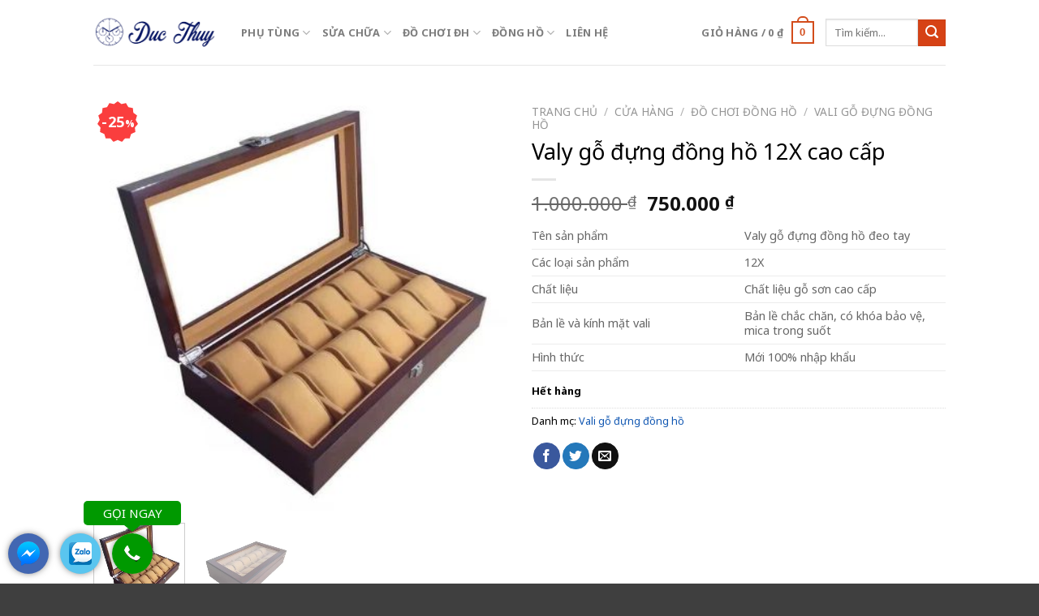

--- FILE ---
content_type: text/html; charset=UTF-8
request_url: https://phutungdongho.vn/cua-hang/vali-go-dung-dong-ho-cao-cap/
body_size: 30595
content:
<!DOCTYPE html>
<!--[if IE 9 ]> <html lang="vi" prefix="og: http://ogp.me/ns#" class="ie9 loading-site no-js"> <![endif]-->
<!--[if IE 8 ]> <html lang="vi" prefix="og: http://ogp.me/ns#" class="ie8 loading-site no-js"> <![endif]-->
<!--[if (gte IE 9)|!(IE)]><!--><html lang="vi" prefix="og: http://ogp.me/ns#" class="loading-site no-js"> <!--<![endif]-->
<head>
	<meta charset="UTF-8" />
	<link rel="profile" href="https://gmpg.org/xfn/11" />
	<link rel="pingback" href="https://phutungdongho.vn/xmlrpc.php" />

	<script>(function(html){html.className = html.className.replace(/\bno-js\b/,'js')})(document.documentElement);</script>
<title>Vali gỗ đựng đồng hồ sang trọng - phutungdongho.vn</title>
<meta name='robots' content='max-image-preview:large' />
<meta name="viewport" content="width=device-width, initial-scale=1, maximum-scale=1" />
<!-- This site is optimized with the Yoast SEO plugin v5.9.1 - https://yoast.com/wordpress/plugins/seo/ -->
<meta name="description" content="Vali gỗ đựng đồng hồ loại 12 chiếc. Mặt kính cứng. Chất liệu gỗ cao cấp, sang trọng. Giá chỉ 700.000đ. Có ship tỉnh. Vào xem ngay!"/>
<link rel="canonical" href="https://phutungdongho.vn/cua-hang/vali-go-dung-dong-ho-cao-cap/" />
<meta property="og:locale" content="vi_VN" />
<meta property="og:type" content="article" />
<meta property="og:title" content="Vali gỗ đựng đồng hồ sang trọng - phutungdongho.vn" />
<meta property="og:description" content="Vali gỗ đựng đồng hồ loại 12 chiếc. Mặt kính cứng. Chất liệu gỗ cao cấp, sang trọng. Giá chỉ 700.000đ. Có ship tỉnh. Vào xem ngay!" />
<meta property="og:url" content="https://phutungdongho.vn/cua-hang/vali-go-dung-dong-ho-cao-cap/" />
<meta property="og:site_name" content="Phụ tùng đồng hồ" />
<meta property="og:image" content="https://phutungdongho.vn/wp-content/uploads/2017/07/vali-da-valigo-30.jpg" />
<meta property="og:image:secure_url" content="https://phutungdongho.vn/wp-content/uploads/2017/07/vali-da-valigo-30.jpg" />
<meta property="og:image:width" content="750" />
<meta property="og:image:height" content="750" />
<meta name="twitter:card" content="summary" />
<meta name="twitter:description" content="Vali gỗ đựng đồng hồ loại 12 chiếc. Mặt kính cứng. Chất liệu gỗ cao cấp, sang trọng. Giá chỉ 700.000đ. Có ship tỉnh. Vào xem ngay!" />
<meta name="twitter:title" content="Vali gỗ đựng đồng hồ sang trọng - phutungdongho.vn" />
<meta name="twitter:image" content="https://phutungdongho.vn/wp-content/uploads/2017/07/vali-da-valigo-30.jpg" />
<script type='application/ld+json'>{"@context":"http:\/\/schema.org","@type":"WebSite","@id":"#website","url":"https:\/\/phutungdongho.vn\/","name":"Ph\u1ee5 t\u00f9ng \u0111\u1ed3ng h\u1ed3","potentialAction":{"@type":"SearchAction","target":"https:\/\/phutungdongho.vn\/?s={search_term_string}","query-input":"required name=search_term_string"}}</script>
<!-- / Yoast SEO plugin. -->

<link rel='dns-prefetch' href='//cdn.jsdelivr.net' />
<link rel='dns-prefetch' href='//fonts.googleapis.com' />
<link rel='dns-prefetch' href='//s.w.org' />
<link rel="alternate" type="application/rss+xml" title="Dòng thông tin Phụ tùng đồng hồ &raquo;" href="https://phutungdongho.vn/feed/" />
<link rel="alternate" type="application/rss+xml" title="Dòng phản hồi Phụ tùng đồng hồ &raquo;" href="https://phutungdongho.vn/comments/feed/" />
<link rel="alternate" type="application/rss+xml" title="Phụ tùng đồng hồ &raquo; Valy gỗ đựng đồng hồ 12X cao cấp Dòng phản hồi" href="https://phutungdongho.vn/cua-hang/vali-go-dung-dong-ho-cao-cap/feed/" />
<link rel="prefetch" href="https://phutungdongho.vn/wp-content/themes/flatsome/assets/js/chunk.countup.fe2c1016.js" />
<link rel="prefetch" href="https://phutungdongho.vn/wp-content/themes/flatsome/assets/js/chunk.sticky-sidebar.a58a6557.js" />
<link rel="prefetch" href="https://phutungdongho.vn/wp-content/themes/flatsome/assets/js/chunk.tooltips.29144c1c.js" />
<link rel="prefetch" href="https://phutungdongho.vn/wp-content/themes/flatsome/assets/js/chunk.vendors-popups.947eca5c.js" />
<link rel="prefetch" href="https://phutungdongho.vn/wp-content/themes/flatsome/assets/js/chunk.vendors-slider.f0d2cbc9.js" />
<script type="text/javascript">
window._wpemojiSettings = {"baseUrl":"https:\/\/s.w.org\/images\/core\/emoji\/13.1.0\/72x72\/","ext":".png","svgUrl":"https:\/\/s.w.org\/images\/core\/emoji\/13.1.0\/svg\/","svgExt":".svg","source":{"concatemoji":"https:\/\/phutungdongho.vn\/wp-includes\/js\/wp-emoji-release.min.js?ver=5.9.12"}};
/*! This file is auto-generated */
!function(e,a,t){var n,r,o,i=a.createElement("canvas"),p=i.getContext&&i.getContext("2d");function s(e,t){var a=String.fromCharCode;p.clearRect(0,0,i.width,i.height),p.fillText(a.apply(this,e),0,0);e=i.toDataURL();return p.clearRect(0,0,i.width,i.height),p.fillText(a.apply(this,t),0,0),e===i.toDataURL()}function c(e){var t=a.createElement("script");t.src=e,t.defer=t.type="text/javascript",a.getElementsByTagName("head")[0].appendChild(t)}for(o=Array("flag","emoji"),t.supports={everything:!0,everythingExceptFlag:!0},r=0;r<o.length;r++)t.supports[o[r]]=function(e){if(!p||!p.fillText)return!1;switch(p.textBaseline="top",p.font="600 32px Arial",e){case"flag":return s([127987,65039,8205,9895,65039],[127987,65039,8203,9895,65039])?!1:!s([55356,56826,55356,56819],[55356,56826,8203,55356,56819])&&!s([55356,57332,56128,56423,56128,56418,56128,56421,56128,56430,56128,56423,56128,56447],[55356,57332,8203,56128,56423,8203,56128,56418,8203,56128,56421,8203,56128,56430,8203,56128,56423,8203,56128,56447]);case"emoji":return!s([10084,65039,8205,55357,56613],[10084,65039,8203,55357,56613])}return!1}(o[r]),t.supports.everything=t.supports.everything&&t.supports[o[r]],"flag"!==o[r]&&(t.supports.everythingExceptFlag=t.supports.everythingExceptFlag&&t.supports[o[r]]);t.supports.everythingExceptFlag=t.supports.everythingExceptFlag&&!t.supports.flag,t.DOMReady=!1,t.readyCallback=function(){t.DOMReady=!0},t.supports.everything||(n=function(){t.readyCallback()},a.addEventListener?(a.addEventListener("DOMContentLoaded",n,!1),e.addEventListener("load",n,!1)):(e.attachEvent("onload",n),a.attachEvent("onreadystatechange",function(){"complete"===a.readyState&&t.readyCallback()})),(n=t.source||{}).concatemoji?c(n.concatemoji):n.wpemoji&&n.twemoji&&(c(n.twemoji),c(n.wpemoji)))}(window,document,window._wpemojiSettings);
</script>
<style type="text/css">
img.wp-smiley,
img.emoji {
	display: inline !important;
	border: none !important;
	box-shadow: none !important;
	height: 1em !important;
	width: 1em !important;
	margin: 0 0.07em !important;
	vertical-align: -0.1em !important;
	background: none !important;
	padding: 0 !important;
}
</style>
	<style id='wp-block-library-inline-css' type='text/css'>
:root{--wp-admin-theme-color:#007cba;--wp-admin-theme-color--rgb:0,124,186;--wp-admin-theme-color-darker-10:#006ba1;--wp-admin-theme-color-darker-10--rgb:0,107,161;--wp-admin-theme-color-darker-20:#005a87;--wp-admin-theme-color-darker-20--rgb:0,90,135;--wp-admin-border-width-focus:2px}@media (-webkit-min-device-pixel-ratio:2),(min-resolution:192dpi){:root{--wp-admin-border-width-focus:1.5px}}:root{--wp--preset--font-size--normal:16px;--wp--preset--font-size--huge:42px}:root .has-very-light-gray-background-color{background-color:#eee}:root .has-very-dark-gray-background-color{background-color:#313131}:root .has-very-light-gray-color{color:#eee}:root .has-very-dark-gray-color{color:#313131}:root .has-vivid-green-cyan-to-vivid-cyan-blue-gradient-background{background:linear-gradient(135deg,#00d084,#0693e3)}:root .has-purple-crush-gradient-background{background:linear-gradient(135deg,#34e2e4,#4721fb 50%,#ab1dfe)}:root .has-hazy-dawn-gradient-background{background:linear-gradient(135deg,#faaca8,#dad0ec)}:root .has-subdued-olive-gradient-background{background:linear-gradient(135deg,#fafae1,#67a671)}:root .has-atomic-cream-gradient-background{background:linear-gradient(135deg,#fdd79a,#004a59)}:root .has-nightshade-gradient-background{background:linear-gradient(135deg,#330968,#31cdcf)}:root .has-midnight-gradient-background{background:linear-gradient(135deg,#020381,#2874fc)}.has-regular-font-size{font-size:1em}.has-larger-font-size{font-size:2.625em}.has-normal-font-size{font-size:var(--wp--preset--font-size--normal)}.has-huge-font-size{font-size:var(--wp--preset--font-size--huge)}.has-text-align-center{text-align:center}.has-text-align-left{text-align:left}.has-text-align-right{text-align:right}#end-resizable-editor-section{display:none}.aligncenter{clear:both}.items-justified-left{justify-content:flex-start}.items-justified-center{justify-content:center}.items-justified-right{justify-content:flex-end}.items-justified-space-between{justify-content:space-between}.screen-reader-text{border:0;clip:rect(1px,1px,1px,1px);-webkit-clip-path:inset(50%);clip-path:inset(50%);height:1px;margin:-1px;overflow:hidden;padding:0;position:absolute;width:1px;word-wrap:normal!important}.screen-reader-text:focus{background-color:#ddd;clip:auto!important;-webkit-clip-path:none;clip-path:none;color:#444;display:block;font-size:1em;height:auto;left:5px;line-height:normal;padding:15px 23px 14px;text-decoration:none;top:5px;width:auto;z-index:100000}html :where(img[class*=wp-image-]){height:auto;max-width:100%}
</style>
<link rel='stylesheet' id='contact-form-7-css'  href='https://phutungdongho.vn/wp-content/plugins/contact-form-7/includes/css/styles.css?ver=5.1.1' type='text/css' media='all' />
<style id='woocommerce-inline-inline-css' type='text/css'>
.woocommerce form .form-row .required { visibility: visible; }
</style>
<link rel='stylesheet' id='wpos-slick-style-css'  href='https://phutungdongho.vn/wp-content/plugins/wp-slick-slider-and-image-carousel/assets/css/slick.css?ver=1.6.2' type='text/css' media='all' />
<link rel='stylesheet' id='wpsisac-public-style-css'  href='https://phutungdongho.vn/wp-content/plugins/wp-slick-slider-and-image-carousel/assets/css/slick-slider-style.css?ver=1.6.2' type='text/css' media='all' />
<link rel='stylesheet' id='tt-easy-google-fonts-css'  href='https://fonts.googleapis.com/css?family=Noto+Sans%3Aregular&#038;subset=vietnamese&#038;ver=5.9.12' type='text/css' media='all' />
<link rel='stylesheet' id='flatsome-ninjaforms-css'  href='https://phutungdongho.vn/wp-content/themes/flatsome/inc/integrations/ninjaforms/ninjaforms.css?ver=5.9.12' type='text/css' media='all' />
<link rel='stylesheet' id='isb-style-css'  href='https://phutungdongho.vn/wp-content/plugins/improved-sale-badges-free-version/assets/css/style.css?ver=5.9.12' type='text/css' media='all' />
<link rel='stylesheet' id='flatsome-main-css'  href='https://phutungdongho.vn/wp-content/themes/flatsome/assets/css/flatsome.css?ver=3.15.4' type='text/css' media='all' />
<style id='flatsome-main-inline-css' type='text/css'>
@font-face {
				font-family: "fl-icons";
				font-display: block;
				src: url(https://phutungdongho.vn/wp-content/themes/flatsome/assets/css/icons/fl-icons.eot?v=3.15.4);
				src:
					url(https://phutungdongho.vn/wp-content/themes/flatsome/assets/css/icons/fl-icons.eot#iefix?v=3.15.4) format("embedded-opentype"),
					url(https://phutungdongho.vn/wp-content/themes/flatsome/assets/css/icons/fl-icons.woff2?v=3.15.4) format("woff2"),
					url(https://phutungdongho.vn/wp-content/themes/flatsome/assets/css/icons/fl-icons.ttf?v=3.15.4) format("truetype"),
					url(https://phutungdongho.vn/wp-content/themes/flatsome/assets/css/icons/fl-icons.woff?v=3.15.4) format("woff"),
					url(https://phutungdongho.vn/wp-content/themes/flatsome/assets/css/icons/fl-icons.svg?v=3.15.4#fl-icons) format("svg");
			}
</style>
<link rel='stylesheet' id='flatsome-shop-css'  href='https://phutungdongho.vn/wp-content/themes/flatsome/assets/css/flatsome-shop.css?ver=3.15.4' type='text/css' media='all' />
<link rel='stylesheet' id='flatsome-style-css'  href='https://phutungdongho.vn/wp-content/themes/flatsome-child/style.css?ver=3.0' type='text/css' media='all' />
<link rel='stylesheet' id='flatsome-googlefonts-css'  href='//fonts.googleapis.com/css?family=Noto+Sans%3Aregular%2C700%2Cregular%2C700%7CDancing+Script%3Aregular%2C400&#038;display=swap&#038;ver=3.9' type='text/css' media='all' />
<script type='text/javascript' src='https://phutungdongho.vn/wp-includes/js/jquery/jquery.min.js?ver=3.6.0' id='jquery-core-js'></script>
<script type='text/javascript' src='https://phutungdongho.vn/wp-includes/js/jquery/jquery-migrate.min.js?ver=3.3.2' id='jquery-migrate-js'></script>
<link rel="https://api.w.org/" href="https://phutungdongho.vn/wp-json/" /><link rel="alternate" type="application/json" href="https://phutungdongho.vn/wp-json/wp/v2/product/1118" /><link rel="EditURI" type="application/rsd+xml" title="RSD" href="https://phutungdongho.vn/xmlrpc.php?rsd" />
<link rel="wlwmanifest" type="application/wlwmanifest+xml" href="https://phutungdongho.vn/wp-includes/wlwmanifest.xml" /> 
<meta name="generator" content="WordPress 5.9.12" />
<meta name="generator" content="WooCommerce 6.4.1" />
<link rel='shortlink' href='https://phutungdongho.vn/?p=1118' />
<link rel="alternate" type="application/json+oembed" href="https://phutungdongho.vn/wp-json/oembed/1.0/embed?url=https%3A%2F%2Fphutungdongho.vn%2Fcua-hang%2Fvali-go-dung-dong-ho-cao-cap%2F" />
<link rel="alternate" type="text/xml+oembed" href="https://phutungdongho.vn/wp-json/oembed/1.0/embed?url=https%3A%2F%2Fphutungdongho.vn%2Fcua-hang%2Fvali-go-dung-dong-ho-cao-cap%2F&#038;format=xml" />
<style>.bg{opacity: 0; transition: opacity 1s; -webkit-transition: opacity 1s;} .bg-loaded{opacity: 1;}</style><!--[if IE]><link rel="stylesheet" type="text/css" href="https://phutungdongho.vn/wp-content/themes/flatsome/assets/css/ie-fallback.css"><script src="//cdnjs.cloudflare.com/ajax/libs/html5shiv/3.6.1/html5shiv.js"></script><script>var head = document.getElementsByTagName('head')[0],style = document.createElement('style');style.type = 'text/css';style.styleSheet.cssText = ':before,:after{content:none !important';head.appendChild(style);setTimeout(function(){head.removeChild(style);}, 0);</script><script src="https://phutungdongho.vn/wp-content/themes/flatsome/assets/libs/ie-flexibility.js"></script><![endif]--><meta name="google-site-verification" content="oIpb5yIDVGSZ5zAJ_ETrBaKpnrz1UohDF7SXLShBxF4" />
<script>
  (function(i,s,o,g,r,a,m){i['GoogleAnalyticsObject']=r;i[r]=i[r]||function(){
  (i[r].q=i[r].q||[]).push(arguments)},i[r].l=1*new Date();a=s.createElement(o),
  m=s.getElementsByTagName(o)[0];a.async=1;a.src=g;m.parentNode.insertBefore(a,m)
  })(window,document,'script','https://www.google-analytics.com/analytics.js','ga');

  ga('create', 'UA-101505555-3', 'auto');
  ga('send', 'pageview');

</script>
<!-- Yandex.Metrika counter -->
<script type="text/javascript" >
    (function (d, w, c) {
        (w[c] = w[c] || []).push(function() {
            try {
                w.yaCounter45463281 = new Ya.Metrika({
                    id:45463281,
                    clickmap:true,
                    trackLinks:true,
                    accurateTrackBounce:true,
                    webvisor:true,
                    trackHash:true
                });
            } catch(e) { }
        });

        var n = d.getElementsByTagName("script")[0],
            s = d.createElement("script"),
            f = function () { n.parentNode.insertBefore(s, n); };
        s.type = "text/javascript";
        s.async = true;
        s.src = "https://mc.yandex.ru/metrika/watch.js";

        if (w.opera == "[object Opera]") {
            d.addEventListener("DOMContentLoaded", f, false);
        } else { f(); }
    })(document, window, "yandex_metrika_callbacks");
</script>
<noscript><div><img src="https://mc.yandex.ru/watch/45463281" style="position:absolute; left:-9999px;" alt="" /></div></noscript>
<!-- /Yandex.Metrika counter -->	<noscript><style>.woocommerce-product-gallery{ opacity: 1 !important; }</style></noscript>
	<link rel="icon" href="https://phutungdongho.vn/wp-content/uploads/2017/07/cropped-favicon-phutungdongho-32x32.png" sizes="32x32" />
<link rel="icon" href="https://phutungdongho.vn/wp-content/uploads/2017/07/cropped-favicon-phutungdongho-192x192.png" sizes="192x192" />
<link rel="apple-touch-icon" href="https://phutungdongho.vn/wp-content/uploads/2017/07/cropped-favicon-phutungdongho-180x180.png" />
<meta name="msapplication-TileImage" content="https://phutungdongho.vn/wp-content/uploads/2017/07/cropped-favicon-phutungdongho-270x270.png" />
<style type="text/css">
    .ppocta-ft-fix{
        display:none;
        position: fixed;
        bottom: 5px;
        left: 10px;
        min-width: 120px;
        text-align: center;
        z-index: 9999
    }
    #callNowButton{
        display: inline-block;
        position: relative;
        border-radius: 50%;
        color: #fff;
        width: 50px;
        height: 50px;
        line-height: 50px;
        box-shadow: 0px 0px 10px -2px rgba(0,0,0,0.7);
    }
    #callNowButton i{
        border-radius: 50%;
        display:inline-block;
        width: 50px;
        height: 50px;
        background: url("https://phutungdongho.vn/wp-content/plugins/ppo-call-to-actions-pro/images/callbutton.png") center center no-repeat #009900
    }
    #callNowButton a{
        display: block;
        text-decoration: none;
        outline: none;
        color: #fff;
        text-align: center
    }
    #callNowButton a.txt{
        position: absolute;
        top: -40px;
        left: calc(50% - 60px);
        background: #009900;
        width: 120px;
        max-width: 120px;
        line-height: 2;
        text-transform: uppercase;
        border-radius: 5px;
        font-size: 15px
    }
    #callNowButton a.txt:after{
        position: absolute;
        bottom: -8px;
        left: 50px;
        content: "";
        width: 0;
        height: 0;
        border-top: 8px solid #009900;
        border-left: 10px solid transparent;
        border-right: 10px solid transparent
    }
    #zaloButton{
        display: inline-block;
        margin-right: 10px;
        width: 50px;
        height: 50px;
        background: #5AC5EF;
        border-radius: 50%;
        box-shadow: 0px 0px 10px -2px rgba(0,0,0,0.7)
    }
    #zaloButton>a>i{
        background: url("https://phutungdongho.vn/wp-content/plugins/ppo-call-to-actions-pro/images/zalo.png") center center no-repeat;
        background-size: 57%;
        width: 50px;
        height: 50px;
        display: inline-block
    }
    #messengerButton{
        display: inline-block;
        margin-right: 10px;
        width: 50px;
        height: 50px;
        background: #4267B2;
        border-radius: 50%;
        box-shadow: 0px 0px 10px -2px rgba(0,0,0,0.7)
    }
    #messengerButton>a>i{
        background: url("https://phutungdongho.vn/wp-content/plugins/ppo-call-to-actions-pro/images/messenger.png") center center no-repeat;
        background-size: 57%;
        width: 50px;
        height: 50px;
        display: inline-block
    }
    #registerNowButton{
        display: inline-block;
        color: #fff;
        height: 50px;
        width: 50px;
        border-radius: 50%;
        margin-right: 10px;
        background: url("https://phutungdongho.vn/wp-content/plugins/ppo-call-to-actions-pro/images/regbutton.png") center center no-repeat #ff0000;
        box-shadow: 0px 0px 10px -2px rgba(0,0,0,0.7);
        text-decoration: none
    }.ppocta-ft-fix{display: block}</style><style id="custom-css" type="text/css">:root {--primary-color: #D34C1B;}.header-main{height: 80px}#logo img{max-height: 80px}#logo{width:152px;}.header-top{min-height: 30px}.transparent .header-main{height: 265px}.transparent #logo img{max-height: 265px}.has-transparent + .page-title:first-of-type,.has-transparent + #main > .page-title,.has-transparent + #main > div > .page-title,.has-transparent + #main .page-header-wrapper:first-of-type .page-title{padding-top: 265px;}.header.show-on-scroll,.stuck .header-main{height:70px!important}.stuck #logo img{max-height: 70px!important}.search-form{ width: 41%;}.header-bottom {background-color: #f1f1f1}.header-main .nav > li > a{line-height: 16px }@media (max-width: 549px) {.header-main{height: 70px}#logo img{max-height: 70px}}/* Color */.accordion-title.active, .has-icon-bg .icon .icon-inner,.logo a, .primary.is-underline, .primary.is-link, .badge-outline .badge-inner, .nav-outline > li.active> a,.nav-outline >li.active > a, .cart-icon strong,[data-color='primary'], .is-outline.primary{color: #D34C1B;}/* Color !important */[data-text-color="primary"]{color: #D34C1B!important;}/* Background Color */[data-text-bg="primary"]{background-color: #D34C1B;}/* Background */.scroll-to-bullets a,.featured-title, .label-new.menu-item > a:after, .nav-pagination > li > .current,.nav-pagination > li > span:hover,.nav-pagination > li > a:hover,.has-hover:hover .badge-outline .badge-inner,button[type="submit"], .button.wc-forward:not(.checkout):not(.checkout-button), .button.submit-button, .button.primary:not(.is-outline),.featured-table .title,.is-outline:hover, .has-icon:hover .icon-label,.nav-dropdown-bold .nav-column li > a:hover, .nav-dropdown.nav-dropdown-bold > li > a:hover, .nav-dropdown-bold.dark .nav-column li > a:hover, .nav-dropdown.nav-dropdown-bold.dark > li > a:hover, .header-vertical-menu__opener ,.is-outline:hover, .tagcloud a:hover,.grid-tools a, input[type='submit']:not(.is-form), .box-badge:hover .box-text, input.button.alt,.nav-box > li > a:hover,.nav-box > li.active > a,.nav-pills > li.active > a ,.current-dropdown .cart-icon strong, .cart-icon:hover strong, .nav-line-bottom > li > a:before, .nav-line-grow > li > a:before, .nav-line > li > a:before,.banner, .header-top, .slider-nav-circle .flickity-prev-next-button:hover svg, .slider-nav-circle .flickity-prev-next-button:hover .arrow, .primary.is-outline:hover, .button.primary:not(.is-outline), input[type='submit'].primary, input[type='submit'].primary, input[type='reset'].button, input[type='button'].primary, .badge-inner{background-color: #D34C1B;}/* Border */.nav-vertical.nav-tabs > li.active > a,.scroll-to-bullets a.active,.nav-pagination > li > .current,.nav-pagination > li > span:hover,.nav-pagination > li > a:hover,.has-hover:hover .badge-outline .badge-inner,.accordion-title.active,.featured-table,.is-outline:hover, .tagcloud a:hover,blockquote, .has-border, .cart-icon strong:after,.cart-icon strong,.blockUI:before, .processing:before,.loading-spin, .slider-nav-circle .flickity-prev-next-button:hover svg, .slider-nav-circle .flickity-prev-next-button:hover .arrow, .primary.is-outline:hover{border-color: #D34C1B}.nav-tabs > li.active > a{border-top-color: #D34C1B}.widget_shopping_cart_content .blockUI.blockOverlay:before { border-left-color: #D34C1B }.woocommerce-checkout-review-order .blockUI.blockOverlay:before { border-left-color: #D34C1B }/* Fill */.slider .flickity-prev-next-button:hover svg,.slider .flickity-prev-next-button:hover .arrow{fill: #D34C1B;}/* Background Color */[data-icon-label]:after, .secondary.is-underline:hover,.secondary.is-outline:hover,.icon-label,.button.secondary:not(.is-outline),.button.alt:not(.is-outline), .badge-inner.on-sale, .button.checkout, .single_add_to_cart_button, .current .breadcrumb-step{ background-color:#D64215; }[data-text-bg="secondary"]{background-color: #D64215;}/* Color */.secondary.is-underline,.secondary.is-link, .secondary.is-outline,.stars a.active, .star-rating:before, .woocommerce-page .star-rating:before,.star-rating span:before, .color-secondary{color: #D64215}/* Color !important */[data-text-color="secondary"]{color: #D64215!important;}/* Border */.secondary.is-outline:hover{border-color:#D64215}.success.is-underline:hover,.success.is-outline:hover,.success{background-color: #529B09}.success-color, .success.is-link, .success.is-outline{color: #529B09;}.success-border{border-color: #529B09!important;}/* Color !important */[data-text-color="success"]{color: #529B09!important;}/* Background Color */[data-text-bg="success"]{background-color: #529B09;}body{font-family:"Noto Sans", sans-serif}body{font-weight: 0}body{color: #000000}.nav > li > a {font-family:"Noto Sans", sans-serif;}.mobile-sidebar-levels-2 .nav > li > ul > li > a {font-family:"Noto Sans", sans-serif;}.nav > li > a {font-weight: 700;}.mobile-sidebar-levels-2 .nav > li > ul > li > a {font-weight: 700;}h1,h2,h3,h4,h5,h6,.heading-font, .off-canvas-center .nav-sidebar.nav-vertical > li > a{font-family: "Noto Sans", sans-serif;}h1,h2,h3,h4,h5,h6,.heading-font,.banner h1,.banner h2{font-weight: 700;}h1,h2,h3,h4,h5,h6,.heading-font{color: #000000;}.alt-font{font-family: "Dancing Script", sans-serif;}.alt-font{font-weight: 400!important;}a{color: #1157B2;}.shop-page-title.featured-title .title-bg{ background-image: url(https://phutungdongho.vn/wp-content/uploads/2017/07/vali-da-valigo-30.jpg)!important;}@media screen and (min-width: 550px){.products .box-vertical .box-image{min-width: 300px!important;width: 300px!important;}}.footer-1{background-color: #FFFFFF}.footer-2{background-color: #0C0C0C}.absolute-footer, html{background-color: #3F3F3F}.label-new.menu-item > a:after{content:"New";}.label-hot.menu-item > a:after{content:"Hot";}.label-sale.menu-item > a:after{content:"Sale";}.label-popular.menu-item > a:after{content:"Popular";}</style><style id="tt-easy-google-font-styles" type="text/css">p { font-family: 'Noto Sans'; font-style: normal; font-weight: 400; }
h1 { font-family: 'Noto Sans'; font-style: normal; font-weight: 400; }
h2 { font-family: 'Noto Sans'; font-style: normal; font-weight: 400; }
h3 { font-family: 'Noto Sans'; font-style: normal; font-weight: 400; }
h4 { font-family: 'Noto Sans'; font-style: normal; font-weight: 400; }
h5 { font-family: 'Noto Sans'; font-style: normal; font-weight: 400; }
h6 { font-family: 'Noto Sans'; font-style: normal; font-weight: 400; }
</style></head>

<body data-rsssl=1 class="product-template-default single single-product postid-1118 theme-flatsome woocommerce woocommerce-page woocommerce-no-js lightbox nav-dropdown-has-arrow nav-dropdown-has-shadow nav-dropdown-has-border">

<svg xmlns="http://www.w3.org/2000/svg" viewBox="0 0 0 0" width="0" height="0" focusable="false" role="none" style="visibility: hidden; position: absolute; left: -9999px; overflow: hidden;" ><defs><filter id="wp-duotone-dark-grayscale"><feColorMatrix color-interpolation-filters="sRGB" type="matrix" values=" .299 .587 .114 0 0 .299 .587 .114 0 0 .299 .587 .114 0 0 .299 .587 .114 0 0 " /><feComponentTransfer color-interpolation-filters="sRGB" ><feFuncR type="table" tableValues="0 0.49803921568627" /><feFuncG type="table" tableValues="0 0.49803921568627" /><feFuncB type="table" tableValues="0 0.49803921568627" /><feFuncA type="table" tableValues="1 1" /></feComponentTransfer><feComposite in2="SourceGraphic" operator="in" /></filter></defs></svg><svg xmlns="http://www.w3.org/2000/svg" viewBox="0 0 0 0" width="0" height="0" focusable="false" role="none" style="visibility: hidden; position: absolute; left: -9999px; overflow: hidden;" ><defs><filter id="wp-duotone-grayscale"><feColorMatrix color-interpolation-filters="sRGB" type="matrix" values=" .299 .587 .114 0 0 .299 .587 .114 0 0 .299 .587 .114 0 0 .299 .587 .114 0 0 " /><feComponentTransfer color-interpolation-filters="sRGB" ><feFuncR type="table" tableValues="0 1" /><feFuncG type="table" tableValues="0 1" /><feFuncB type="table" tableValues="0 1" /><feFuncA type="table" tableValues="1 1" /></feComponentTransfer><feComposite in2="SourceGraphic" operator="in" /></filter></defs></svg><svg xmlns="http://www.w3.org/2000/svg" viewBox="0 0 0 0" width="0" height="0" focusable="false" role="none" style="visibility: hidden; position: absolute; left: -9999px; overflow: hidden;" ><defs><filter id="wp-duotone-purple-yellow"><feColorMatrix color-interpolation-filters="sRGB" type="matrix" values=" .299 .587 .114 0 0 .299 .587 .114 0 0 .299 .587 .114 0 0 .299 .587 .114 0 0 " /><feComponentTransfer color-interpolation-filters="sRGB" ><feFuncR type="table" tableValues="0.54901960784314 0.98823529411765" /><feFuncG type="table" tableValues="0 1" /><feFuncB type="table" tableValues="0.71764705882353 0.25490196078431" /><feFuncA type="table" tableValues="1 1" /></feComponentTransfer><feComposite in2="SourceGraphic" operator="in" /></filter></defs></svg><svg xmlns="http://www.w3.org/2000/svg" viewBox="0 0 0 0" width="0" height="0" focusable="false" role="none" style="visibility: hidden; position: absolute; left: -9999px; overflow: hidden;" ><defs><filter id="wp-duotone-blue-red"><feColorMatrix color-interpolation-filters="sRGB" type="matrix" values=" .299 .587 .114 0 0 .299 .587 .114 0 0 .299 .587 .114 0 0 .299 .587 .114 0 0 " /><feComponentTransfer color-interpolation-filters="sRGB" ><feFuncR type="table" tableValues="0 1" /><feFuncG type="table" tableValues="0 0.27843137254902" /><feFuncB type="table" tableValues="0.5921568627451 0.27843137254902" /><feFuncA type="table" tableValues="1 1" /></feComponentTransfer><feComposite in2="SourceGraphic" operator="in" /></filter></defs></svg><svg xmlns="http://www.w3.org/2000/svg" viewBox="0 0 0 0" width="0" height="0" focusable="false" role="none" style="visibility: hidden; position: absolute; left: -9999px; overflow: hidden;" ><defs><filter id="wp-duotone-midnight"><feColorMatrix color-interpolation-filters="sRGB" type="matrix" values=" .299 .587 .114 0 0 .299 .587 .114 0 0 .299 .587 .114 0 0 .299 .587 .114 0 0 " /><feComponentTransfer color-interpolation-filters="sRGB" ><feFuncR type="table" tableValues="0 0" /><feFuncG type="table" tableValues="0 0.64705882352941" /><feFuncB type="table" tableValues="0 1" /><feFuncA type="table" tableValues="1 1" /></feComponentTransfer><feComposite in2="SourceGraphic" operator="in" /></filter></defs></svg><svg xmlns="http://www.w3.org/2000/svg" viewBox="0 0 0 0" width="0" height="0" focusable="false" role="none" style="visibility: hidden; position: absolute; left: -9999px; overflow: hidden;" ><defs><filter id="wp-duotone-magenta-yellow"><feColorMatrix color-interpolation-filters="sRGB" type="matrix" values=" .299 .587 .114 0 0 .299 .587 .114 0 0 .299 .587 .114 0 0 .299 .587 .114 0 0 " /><feComponentTransfer color-interpolation-filters="sRGB" ><feFuncR type="table" tableValues="0.78039215686275 1" /><feFuncG type="table" tableValues="0 0.94901960784314" /><feFuncB type="table" tableValues="0.35294117647059 0.47058823529412" /><feFuncA type="table" tableValues="1 1" /></feComponentTransfer><feComposite in2="SourceGraphic" operator="in" /></filter></defs></svg><svg xmlns="http://www.w3.org/2000/svg" viewBox="0 0 0 0" width="0" height="0" focusable="false" role="none" style="visibility: hidden; position: absolute; left: -9999px; overflow: hidden;" ><defs><filter id="wp-duotone-purple-green"><feColorMatrix color-interpolation-filters="sRGB" type="matrix" values=" .299 .587 .114 0 0 .299 .587 .114 0 0 .299 .587 .114 0 0 .299 .587 .114 0 0 " /><feComponentTransfer color-interpolation-filters="sRGB" ><feFuncR type="table" tableValues="0.65098039215686 0.40392156862745" /><feFuncG type="table" tableValues="0 1" /><feFuncB type="table" tableValues="0.44705882352941 0.4" /><feFuncA type="table" tableValues="1 1" /></feComponentTransfer><feComposite in2="SourceGraphic" operator="in" /></filter></defs></svg><svg xmlns="http://www.w3.org/2000/svg" viewBox="0 0 0 0" width="0" height="0" focusable="false" role="none" style="visibility: hidden; position: absolute; left: -9999px; overflow: hidden;" ><defs><filter id="wp-duotone-blue-orange"><feColorMatrix color-interpolation-filters="sRGB" type="matrix" values=" .299 .587 .114 0 0 .299 .587 .114 0 0 .299 .587 .114 0 0 .299 .587 .114 0 0 " /><feComponentTransfer color-interpolation-filters="sRGB" ><feFuncR type="table" tableValues="0.098039215686275 1" /><feFuncG type="table" tableValues="0 0.66274509803922" /><feFuncB type="table" tableValues="0.84705882352941 0.41960784313725" /><feFuncA type="table" tableValues="1 1" /></feComponentTransfer><feComposite in2="SourceGraphic" operator="in" /></filter></defs></svg>
<a class="skip-link screen-reader-text" href="#main">Skip to content</a>

<div id="wrapper">

	
	<header id="header" class="header has-sticky sticky-jump">
		<div class="header-wrapper">
			<div id="masthead" class="header-main ">
      <div class="header-inner flex-row container logo-left medium-logo-center" role="navigation">

          <!-- Logo -->
          <div id="logo" class="flex-col logo">
            
<!-- Header logo -->
<a href="https://phutungdongho.vn/" title="Phụ tùng đồng hồ - Chuyên cung cấp phụ tùng đồng hồ, dịch vụ sửa sửa chữa và bán đồng hồ chính hãng" rel="home">
		<img width="320" height="107" src="https://phutungdongho.vn/wp-content/uploads/2017/07/LOGO-phutungdongho.vn-trang-chu.png" class="header_logo header-logo" alt="Phụ tùng đồng hồ"/><img  width="320" height="107" src="https://phutungdongho.vn/wp-content/uploads/2017/07/LOGO-phutungdongho.vn-trang-chu.png" class="header-logo-dark" alt="Phụ tùng đồng hồ"/></a>
          </div>

          <!-- Mobile Left Elements -->
          <div class="flex-col show-for-medium flex-left">
            <ul class="mobile-nav nav nav-left ">
              <li class="nav-icon has-icon">
  		<a href="#" data-open="#main-menu" data-pos="left" data-bg="main-menu-overlay" data-color="" class="is-small" aria-label="Menu" aria-controls="main-menu" aria-expanded="false">
		
		  <i class="icon-menu" ></i>
		  		</a>
	</li>            </ul>
          </div>

          <!-- Left Elements -->
          <div class="flex-col hide-for-medium flex-left
            flex-grow">
            <ul class="header-nav header-nav-main nav nav-left  nav-uppercase" >
              <li id="menu-item-819" class="menu-item menu-item-type-custom menu-item-object-custom menu-item-has-children menu-item-819 menu-item-design-default has-dropdown"><a href="https://phutungdongho.vn/danh-muc/phu-tung-dong-ho/" class="nav-top-link">Phụ tùng<i class="icon-angle-down" ></i></a>
<ul class="sub-menu nav-dropdown nav-dropdown-default">
	<li id="menu-item-833" class="menu-item menu-item-type-custom menu-item-object-custom menu-item-833"><a href="https://phutungdongho.vn/danh-muc/phu-tung-dong-ho/day-da-dong-ho/">Dây da</a></li>
	<li id="menu-item-834" class="menu-item menu-item-type-custom menu-item-object-custom menu-item-834"><a href="https://phutungdongho.vn/danh-muc/phu-tung-dong-ho/day-dong-ho-kim-loai/">Dây kim loại</a></li>
	<li id="menu-item-835" class="menu-item menu-item-type-custom menu-item-object-custom menu-item-835"><a href="https://phutungdongho.vn/danh-muc/phu-tung-dong-ho/mat-kinh-dong-ho/">Mặt kính đồng hồ</a></li>
	<li id="menu-item-836" class="menu-item menu-item-type-custom menu-item-object-custom menu-item-836"><a href="https://phutungdongho.vn/danh-muc/phu-tung-dong-ho/pin-dong-ho-cao-cap/">Pin đồng hồ</a></li>
	<li id="menu-item-837" class="menu-item menu-item-type-custom menu-item-object-custom menu-item-837"><a href="https://phutungdongho.vn/danh-muc/phu-tung-dong-ho/cac-phu-tung-khac/">Các phụ tùng khác</a></li>
</ul>
</li>
<li id="menu-item-817" class="menu-item menu-item-type-custom menu-item-object-custom menu-item-has-children menu-item-817 menu-item-design-default has-dropdown"><a href="https://phutungdongho.vn/danh-muc/sua-chua-dong-ho/" class="nav-top-link">Sửa chữa<i class="icon-angle-down" ></i></a>
<ul class="sub-menu nav-dropdown nav-dropdown-default">
	<li id="menu-item-844" class="menu-item menu-item-type-custom menu-item-object-custom menu-item-844"><a href="https://phutungdongho.vn/danh-muc/sua-chua-dong-ho/thay-pin-dong-ho/">Thay pin</a></li>
	<li id="menu-item-845" class="menu-item menu-item-type-custom menu-item-object-custom menu-item-845"><a href="https://phutungdongho.vn/danh-muc/sua-chua-dong-ho/tan-trang-dong-ho/">Tân trang</a></li>
	<li id="menu-item-846" class="menu-item menu-item-type-custom menu-item-object-custom menu-item-846"><a href="https://phutungdongho.vn/danh-muc/sua-chua-dong-ho/thay-day-da/">Thay dây da</a></li>
	<li id="menu-item-847" class="menu-item menu-item-type-custom menu-item-object-custom menu-item-847"><a href="https://phutungdongho.vn/danh-muc/sua-chua-dong-ho/thay-day-kim-loai/">Thay dây kim loại</a></li>
	<li id="menu-item-848" class="menu-item menu-item-type-custom menu-item-object-custom menu-item-848"><a href="https://phutungdongho.vn/danh-muc/sua-chua-dong-ho/thay-kinh-dong-ho/">Thay kính</a></li>
	<li id="menu-item-849" class="menu-item menu-item-type-custom menu-item-object-custom menu-item-849"><a href="https://phutungdongho.vn/danh-muc/sua-chua-dong-ho/lau-dau/">Lau dầu</a></li>
	<li id="menu-item-850" class="menu-item menu-item-type-custom menu-item-object-custom menu-item-850"><a href="https://phutungdongho.vn/danh-muc/sua-chua-dong-ho/dich-vu-sua-chua-dong-ho/">Dịch vụ sửa chữa khác</a></li>
</ul>
</li>
<li id="menu-item-818" class="menu-item menu-item-type-custom menu-item-object-custom menu-item-has-children menu-item-818 menu-item-design-default has-dropdown"><a href="https://phutungdongho.vn/danh-muc/do-choi-dong-ho/" class="nav-top-link">Đồ chơi ĐH<i class="icon-angle-down" ></i></a>
<ul class="sub-menu nav-dropdown nav-dropdown-default">
	<li id="menu-item-838" class="menu-item menu-item-type-custom menu-item-object-custom menu-item-838"><a href="https://phutungdongho.vn/danh-muc/do-choi-dong-ho/cac-loai-hop-dong-ho/">Hộp đựng đồng hồ</a></li>
	<li id="menu-item-839" class="menu-item menu-item-type-custom menu-item-object-custom menu-item-839"><a href="https://phutungdongho.vn/danh-muc/do-choi-dong-ho/cap-da-dung-dong-ho/">Cặp da đựng đồng hồ</a></li>
	<li id="menu-item-840" class="menu-item menu-item-type-custom menu-item-object-custom menu-item-840"><a href="https://phutungdongho.vn/danh-muc/do-choi-dong-ho/dung-cu-sua-dong-ho/">Dụng cụ sửa đồng hồ</a></li>
	<li id="menu-item-841" class="menu-item menu-item-type-custom menu-item-object-custom menu-item-841"><a href="https://phutungdongho.vn/danh-muc/do-choi-dong-ho/vali-da-dung-dong-ho/">Vali da đựng đồng hồ</a></li>
	<li id="menu-item-842" class="menu-item menu-item-type-custom menu-item-object-custom menu-item-842"><a href="https://phutungdongho.vn/danh-muc/do-choi-dong-ho/vali-go-dung-dong-ho/">Vali gỗ đựng đồng hồ</a></li>
	<li id="menu-item-843" class="menu-item menu-item-type-custom menu-item-object-custom menu-item-843"><a href="https://phutungdongho.vn/danh-muc/do-choi-dong-ho/hop-len-cot-dong-ho/">Hộp lên cót đồng hồ</a></li>
</ul>
</li>
<li id="menu-item-820" class="menu-item menu-item-type-custom menu-item-object-custom menu-item-has-children menu-item-820 menu-item-design-default has-dropdown"><a href="https://phutungdongho.vn/danh-muc/dong-ho-chinh-hang/" class="nav-top-link">Đồng hồ<i class="icon-angle-down" ></i></a>
<ul class="sub-menu nav-dropdown nav-dropdown-default">
	<li id="menu-item-824" class="menu-item menu-item-type-custom menu-item-object-custom menu-item-824"><a href="https://phutungdongho.vn/danh-muc/dong-ho-chinh-hang/dong-ho-seiko/">Đồng hồ Seiko</a></li>
	<li id="menu-item-825" class="menu-item menu-item-type-custom menu-item-object-custom menu-item-825"><a href="https://phutungdongho.vn/danh-muc/dong-ho-chinh-hang/dong-ho-rolex/">Đồng hồ Rolex</a></li>
	<li id="menu-item-826" class="menu-item menu-item-type-custom menu-item-object-custom menu-item-826"><a href="https://phutungdongho.vn/danh-muc/dong-ho-chinh-hang/dong-ho-tissot/">Đồng hồ Tissot</a></li>
	<li id="menu-item-827" class="menu-item menu-item-type-custom menu-item-object-custom menu-item-827"><a href="https://phutungdongho.vn/danh-muc/dong-ho-chinh-hang/dong-ho-citizen/">Đồng hồ Citizen</a></li>
	<li id="menu-item-828" class="menu-item menu-item-type-custom menu-item-object-custom menu-item-828"><a href="https://phutungdongho.vn/danh-muc/dong-ho-chinh-hang/dong-ho-longines/">Đồng hồ Longines</a></li>
	<li id="menu-item-829" class="menu-item menu-item-type-custom menu-item-object-custom menu-item-829"><a href="https://phutungdongho.vn/danh-muc/dong-ho-chinh-hang/dong-ho-movado/">Đồng hồ Movado</a></li>
	<li id="menu-item-830" class="menu-item menu-item-type-custom menu-item-object-custom menu-item-830"><a href="https://phutungdongho.vn/danh-muc/dong-ho-chinh-hang/dong-ho-casio/">Đồng hồ Casio</a></li>
	<li id="menu-item-831" class="menu-item menu-item-type-custom menu-item-object-custom menu-item-831"><a href="https://phutungdongho.vn/danh-muc/dong-ho-chinh-hang/dong-ho-micheal-kors/">Đồng hồ Micheal Kors</a></li>
	<li id="menu-item-832" class="menu-item menu-item-type-custom menu-item-object-custom menu-item-832"><a href="https://phutungdongho.vn/danh-muc/dong-ho-chinh-hang/dong-ho-marc-jacobs/">Đồng hồ Marc Jacobs</a></li>
</ul>
</li>
<li id="menu-item-583" class="menu-item menu-item-type-post_type menu-item-object-page menu-item-583 menu-item-design-default"><a href="https://phutungdongho.vn/lien-he/" class="nav-top-link">Liên hệ</a></li>
            </ul>
          </div>

          <!-- Right Elements -->
          <div class="flex-col hide-for-medium flex-right">
            <ul class="header-nav header-nav-main nav nav-right  nav-uppercase">
              <li class="cart-item has-icon has-dropdown">

<a href="https://phutungdongho.vn/gio-hang/" title="Giỏ hàng" class="header-cart-link is-small">


<span class="header-cart-title">
   Giỏ hàng   /      <span class="cart-price"><span class="woocommerce-Price-amount amount"><bdi>0&nbsp;<span class="woocommerce-Price-currencySymbol">&#8363;</span></bdi></span></span>
  </span>

    <span class="cart-icon image-icon">
    <strong>0</strong>
  </span>
  </a>

 <ul class="nav-dropdown nav-dropdown-default">
    <li class="html widget_shopping_cart">
      <div class="widget_shopping_cart_content">
        

	<p class="woocommerce-mini-cart__empty-message">Chưa có sản phẩm trong giỏ hàng.</p>


      </div>
    </li>
     </ul>

</li>
<li class="header-search-form search-form html relative has-icon">
	<div class="header-search-form-wrapper">
		<div class="searchform-wrapper ux-search-box relative is-normal"><form role="search" method="get" class="searchform" action="https://phutungdongho.vn/">
	<div class="flex-row relative">
						<div class="flex-col flex-grow">
			<label class="screen-reader-text" for="woocommerce-product-search-field-0">Tìm kiếm:</label>
			<input type="search" id="woocommerce-product-search-field-0" class="search-field mb-0" placeholder="Tìm kiếm..." value="" name="s" />
			<input type="hidden" name="post_type" value="product" />
					</div>
		<div class="flex-col">
			<button type="submit" value="Tìm kiếm" class="ux-search-submit submit-button secondary button icon mb-0" aria-label="Submit">
				<i class="icon-search" ></i>			</button>
		</div>
	</div>
	<div class="live-search-results text-left z-top"></div>
</form>
</div>	</div>
</li>            </ul>
          </div>

          <!-- Mobile Right Elements -->
          <div class="flex-col show-for-medium flex-right">
            <ul class="mobile-nav nav nav-right ">
              <li class="cart-item has-icon">

      <a href="https://phutungdongho.vn/gio-hang/" class="header-cart-link off-canvas-toggle nav-top-link is-small" data-open="#cart-popup" data-class="off-canvas-cart" title="Giỏ hàng" data-pos="right">
  
    <span class="cart-icon image-icon">
    <strong>0</strong>
  </span>
  </a>


  <!-- Cart Sidebar Popup -->
  <div id="cart-popup" class="mfp-hide widget_shopping_cart">
  <div class="cart-popup-inner inner-padding">
      <div class="cart-popup-title text-center">
          <h4 class="uppercase">Giỏ hàng</h4>
          <div class="is-divider"></div>
      </div>
      <div class="widget_shopping_cart_content">
          

	<p class="woocommerce-mini-cart__empty-message">Chưa có sản phẩm trong giỏ hàng.</p>


      </div>
             <div class="cart-sidebar-content relative"></div>  </div>
  </div>

</li>
<li class="header-search header-search-dropdown has-icon has-dropdown menu-item-has-children">
	<div class="header-button">	<a href="#" aria-label="Tìm kiếm" class="icon primary button circle is-small"><i class="icon-search" ></i></a>
	</div>	<ul class="nav-dropdown nav-dropdown-default">
	 	<li class="header-search-form search-form html relative has-icon">
	<div class="header-search-form-wrapper">
		<div class="searchform-wrapper ux-search-box relative is-normal"><form role="search" method="get" class="searchform" action="https://phutungdongho.vn/">
	<div class="flex-row relative">
						<div class="flex-col flex-grow">
			<label class="screen-reader-text" for="woocommerce-product-search-field-1">Tìm kiếm:</label>
			<input type="search" id="woocommerce-product-search-field-1" class="search-field mb-0" placeholder="Tìm kiếm..." value="" name="s" />
			<input type="hidden" name="post_type" value="product" />
					</div>
		<div class="flex-col">
			<button type="submit" value="Tìm kiếm" class="ux-search-submit submit-button secondary button icon mb-0" aria-label="Submit">
				<i class="icon-search" ></i>			</button>
		</div>
	</div>
	<div class="live-search-results text-left z-top"></div>
</form>
</div>	</div>
</li>	</ul>
</li>
            </ul>
          </div>

      </div>
     
            <div class="container"><div class="top-divider full-width"></div></div>
      </div>
<div class="header-bg-container fill"><div class="header-bg-image fill"></div><div class="header-bg-color fill"></div></div>		</div>
	</header>

	
	<main id="main" class="">

	<div class="shop-container">
		
			<div class="container">
	<div class="woocommerce-notices-wrapper"></div></div>
<div id="product-1118" class="product type-product post-1118 status-publish first outofstock product_cat-vali-go-dung-dong-ho has-post-thumbnail sale shipping-taxable purchasable product-type-simple">
	<div class="product-container">
  <div class="product-main">
    <div class="row content-row mb-0">

    	<div class="product-gallery large-6 col">
    	
<div class="product-images relative mb-half has-hover woocommerce-product-gallery woocommerce-product-gallery--with-images woocommerce-product-gallery--columns-4 images" data-columns="4">

  <div class="isb_sale_badge isb_style_pop isb_red isb_left" data-id="1118">
	<svg xmlns="http://www.w3.org/2000/svg" xml:space="preserve" width="60" height="60" style="shape-rendering:geometricPrecision; text-rendering:geometricPrecision; image-rendering:optimizeQuality; fill-rule:evenodd; clip-rule:evenodd" viewBox="0 0 60 60" xmlns:xlink="http://www.w3.org/1999/xlink">
		<g>
			<polygon class="isb_red" points="52.4171,10.0358 53.1348,16.901 58.6888,20.9586 56.5673,27.5237 60,33.502 55.4063,38.6319 56.1239,45.4972 49.8522,48.305 47.7307,54.8701 40.8654,54.8701 36.2717,60 30,57.1924 23.7283,60 19.1346,54.8701 12.2693,54.8701 10.1478,48.305 3.8761,45.4972 4.5937,38.6319 -0,33.502 3.4327,27.5237 1.3112,20.9586 6.8652,16.901 7.5829,10.0358 14.298,8.6006 17.7307,2.6224 24.4459,4.0576 30,0 35.5541,4.0576 42.2693,2.6224 45.702,8.6006 "/>
		</g>
	</svg>
	<div class="isb_sale_percentage">
		<span class="isb_percentage">
			25 
		</span>
		<span class="isb_percentage_text">
			%		</span>
	</div>
</div>
  <div class="image-tools absolute top show-on-hover right z-3">
      </div>

  <figure class="woocommerce-product-gallery__wrapper product-gallery-slider slider slider-nav-small mb-half has-image-zoom disable-lightbox"
        data-flickity-options='{
                "cellAlign": "center",
                "wrapAround": true,
                "autoPlay": false,
                "prevNextButtons":true,
                "adaptiveHeight": true,
                "imagesLoaded": true,
                "lazyLoad": 1,
                "dragThreshold" : 15,
                "pageDots": false,
                "rightToLeft": false       }'>
    <div data-thumb="https://phutungdongho.vn/wp-content/uploads/2017/07/vali-da-valigo-30-100x100.jpg" data-thumb-alt="Vali da, vali gỗ bảo vệ đồng hồ" class="woocommerce-product-gallery__image slide first"><a href="https://phutungdongho.vn/wp-content/uploads/2017/07/vali-da-valigo-30.jpg"><img width="400" height="400" src="data:image/svg+xml,%3Csvg%20viewBox%3D%220%200%20750%20750%22%20xmlns%3D%22http%3A%2F%2Fwww.w3.org%2F2000%2Fsvg%22%3E%3C%2Fsvg%3E" class="lazy-load wp-post-image skip-lazy" alt="Vali da, vali gỗ bảo vệ đồng hồ" loading="lazy" title="vali da, valigo (30)" data-caption="Vali da, vali gỗ bảo vệ đồng hồ" data-src="https://phutungdongho.vn/wp-content/uploads/2017/07/vali-da-valigo-30.jpg" data-large_image="https://phutungdongho.vn/wp-content/uploads/2017/07/vali-da-valigo-30.jpg" data-large_image_width="750" data-large_image_height="750" srcset="" data-srcset="https://phutungdongho.vn/wp-content/uploads/2017/07/vali-da-valigo-30-400x400.jpg 400w, https://phutungdongho.vn/wp-content/uploads/2017/07/vali-da-valigo-30-300x300.jpg 300w, https://phutungdongho.vn/wp-content/uploads/2017/07/vali-da-valigo-30-100x100.jpg 100w, https://phutungdongho.vn/wp-content/uploads/2017/07/vali-da-valigo-30-280x280.jpg 280w, https://phutungdongho.vn/wp-content/uploads/2017/07/vali-da-valigo-30.jpg 750w" sizes="(max-width: 400px) 100vw, 400px" /></a></div><div data-thumb="https://phutungdongho.vn/wp-content/uploads/2017/07/vali-da-valigo-29-100x100.jpg" data-thumb-alt="Vali gỗ đựng đồng hồ" class="woocommerce-product-gallery__image slide"><a href="https://phutungdongho.vn/wp-content/uploads/2017/07/vali-da-valigo-29.jpg"><img width="400" height="400" src="data:image/svg+xml,%3Csvg%20viewBox%3D%220%200%20750%20750%22%20xmlns%3D%22http%3A%2F%2Fwww.w3.org%2F2000%2Fsvg%22%3E%3C%2Fsvg%3E" class="lazy-load skip-lazy" alt="Vali gỗ đựng đồng hồ" loading="lazy" title="Vali gỗ đựng đồng hồ" data-caption="Vali gỗ đựng đồng hồ" data-src="https://phutungdongho.vn/wp-content/uploads/2017/07/vali-da-valigo-29.jpg" data-large_image="https://phutungdongho.vn/wp-content/uploads/2017/07/vali-da-valigo-29.jpg" data-large_image_width="750" data-large_image_height="750" srcset="" data-srcset="https://phutungdongho.vn/wp-content/uploads/2017/07/vali-da-valigo-29-400x400.jpg 400w, https://phutungdongho.vn/wp-content/uploads/2017/07/vali-da-valigo-29-300x300.jpg 300w, https://phutungdongho.vn/wp-content/uploads/2017/07/vali-da-valigo-29-100x100.jpg 100w, https://phutungdongho.vn/wp-content/uploads/2017/07/vali-da-valigo-29-280x280.jpg 280w, https://phutungdongho.vn/wp-content/uploads/2017/07/vali-da-valigo-29.jpg 750w" sizes="(max-width: 400px) 100vw, 400px" /></a></div>  </figure>

  <div class="image-tools absolute bottom left z-3">
      </div>
</div>

	<div class="product-thumbnails thumbnails slider-no-arrows slider row row-small row-slider slider-nav-small small-columns-4"
		data-flickity-options='{
			"cellAlign": "left",
			"wrapAround": false,
			"autoPlay": false,
			"prevNextButtons": true,
			"asNavFor": ".product-gallery-slider",
			"percentPosition": true,
			"imagesLoaded": true,
			"pageDots": false,
			"rightToLeft": false,
			"contain": true
		}'>
					<div class="col is-nav-selected first">
				<a>
					<img src="https://phutungdongho.vn/wp-content/uploads/2017/07/vali-da-valigo-30-300x300.jpg" alt="Vali da, vali gỗ bảo vệ đồng hồ" width="300" height="300" class="attachment-woocommerce_thumbnail" />				</a>
			</div><div class="col"><a><img src="data:image/svg+xml,%3Csvg%20viewBox%3D%220%200%20300%20300%22%20xmlns%3D%22http%3A%2F%2Fwww.w3.org%2F2000%2Fsvg%22%3E%3C%2Fsvg%3E" data-src="https://phutungdongho.vn/wp-content/uploads/2017/07/vali-da-valigo-29-300x300.jpg" alt="Vali gỗ đựng đồng hồ" width="300" height="300"  class="lazy-load attachment-woocommerce_thumbnail" /></a></div>	</div>
	    	</div>

    	<div class="product-info summary col-fit col entry-summary product-summary">

    		<nav class="woocommerce-breadcrumb breadcrumbs uppercase"><a href="https://phutungdongho.vn">Trang chủ</a> <span class="divider">&#47;</span> <a href="https://phutungdongho.vn/cua-hang/">Cửa hàng</a> <span class="divider">&#47;</span> <a href="https://phutungdongho.vn/danh-muc/do-choi-dong-ho/">Đồ chơi đồng hồ</a> <span class="divider">&#47;</span> <a href="https://phutungdongho.vn/danh-muc/do-choi-dong-ho/vali-go-dung-dong-ho/">Vali gỗ đựng đồng hồ</a></nav><h1 class="product-title product_title entry-title">
	Valy gỗ đựng đồng hồ 12X cao cấp</h1>

	<div class="is-divider small"></div>
<ul class="next-prev-thumbs is-small show-for-medium"></ul><div class="price-wrapper">
	<p class="price product-page-price price-on-sale price-not-in-stock">
  <del aria-hidden="true"><span class="woocommerce-Price-amount amount"><bdi>1.000.000&nbsp;<span class="woocommerce-Price-currencySymbol">&#8363;</span></bdi></span></del> <ins><span class="woocommerce-Price-amount amount"><bdi>750.000&nbsp;<span class="woocommerce-Price-currencySymbol">&#8363;</span></bdi></span></ins></p>
</div>
<div class="product-short-description">
	<table>
<tbody>
<tr>
<td width="319">Tên sản phẩm</td>
<td width="319">Valy gỗ đựng đồng hồ đeo tay</td>
</tr>
<tr>
<td width="319">Các loại sản phẩm</td>
<td width="319">12X</td>
</tr>
<tr>
<td width="319">Chất liệu</td>
<td width="319">Chất liệu gỗ sơn cao cấp</td>
</tr>
<tr>
<td width="319">Bản lề và kính mặt vali</td>
<td width="319">Bản lề chắc chăn, có khóa bảo vệ, mica trong suốt</td>
</tr>
<tr>
<td width="319">Hình thức</td>
<td width="319">Mới 100% nhập khẩu</td>
</tr>
</tbody>
</table>
</div>
<!-- Google Code for phutungdong.vn_chua them vao gio hang Conversion Page -->
<script type="text/javascript">
/* <![CDATA[ */
var google_conversion_id = 880340708;
var google_conversion_language = "en";
var google_conversion_format = "3";
var google_conversion_color = "ffffff";
var google_conversion_label = "N92ZCLnJjXMQ5N3jowM";
var google_conversion_value = 10000.00;
var google_conversion_currency = "VND";
var google_remarketing_only = false;
/* ]]> */
</script>
<script type="text/javascript" src="//www.googleadservices.com/pagead/conversion.js">
</script>
<noscript>
<div style="display:inline;">
<img height="1" width="1" style="border-style:none;" alt="" src="//www.googleadservices.com/pagead/conversion/880340708/?value=10000.00¤cy_code=VND&label=N92ZCLnJjXMQ5N3jowM&guid=ON&script=0"/>
</div>
</noscript><p class="stock out-of-stock">Hết hàng</p>
<!-- Google Code for phutungdong.vn_da them vao gio hang Conversion Page -->
<script type="text/javascript">
/* <![CDATA[ */
var google_conversion_id = 880340708;
var google_conversion_language = "en";
var google_conversion_format = "3";
var google_conversion_color = "ffffff";
var google_conversion_label = "aZsCCKjujXMQ5N3jowM";
var google_conversion_value = 20000.00;
var google_conversion_currency = "VND";
var google_remarketing_only = false;
/* ]]> */
</script>
<script type="text/javascript" src="//www.googleadservices.com/pagead/conversion.js">
</script>
<noscript>
<div style="display:inline;">
<img height="1" width="1" style="border-style:none;" alt="" src="//www.googleadservices.com/pagead/conversion/880340708/?value=20000.00¤cy_code=VND&label=aZsCCKjujXMQ5N3jowM&guid=ON&script=0"/>
</div>
</noscript><div class="product_meta">

	
	
	<span class="posted_in">Danh mục: <a href="https://phutungdongho.vn/danh-muc/do-choi-dong-ho/vali-go-dung-dong-ho/" rel="tag">Vali gỗ đựng đồng hồ</a></span>
	
	
</div>
<div class="social-icons share-icons share-row relative" ><a href="https://www.facebook.com/sharer.php?u=https://phutungdongho.vn/cua-hang/vali-go-dung-dong-ho-cao-cap/" data-label="Facebook" onclick="window.open(this.href,this.title,'width=500,height=500,top=300px,left=300px');  return false;" rel="noopener noreferrer nofollow" target="_blank" class="icon primary button circle tooltip facebook" title="Share on Facebook" aria-label="Share on Facebook"><i class="icon-facebook" ></i></a><a href="https://twitter.com/share?url=https://phutungdongho.vn/cua-hang/vali-go-dung-dong-ho-cao-cap/" onclick="window.open(this.href,this.title,'width=500,height=500,top=300px,left=300px');  return false;" rel="noopener noreferrer nofollow" target="_blank" class="icon primary button circle tooltip twitter" title="Share on Twitter" aria-label="Share on Twitter"><i class="icon-twitter" ></i></a><a href="mailto:enteryour@addresshere.com?subject=Valy%20g%E1%BB%97%20%C4%91%E1%BB%B1ng%20%C4%91%E1%BB%93ng%20h%E1%BB%93%2012X%20cao%20c%E1%BA%A5p&amp;body=Check%20this%20out:%20https://phutungdongho.vn/cua-hang/vali-go-dung-dong-ho-cao-cap/" rel="nofollow" class="icon primary button circle tooltip email" title="Email to a Friend" aria-label="Email to a Friend"><i class="icon-envelop" ></i></a></div>
    	</div>

    	<div id="product-sidebar" class="mfp-hide">
    		<div class="sidebar-inner">
    			<div class="hide-for-off-canvas" style="width:100%"><ul class="next-prev-thumbs is-small nav-right text-right"></ul></div><aside id="woocommerce_product_categories-13" class="widget woocommerce widget_product_categories"><span class="widget-title shop-sidebar">DANH MỤC SẢN PHẨM</span><div class="is-divider small"></div><ul class="product-categories"><li class="cat-item cat-item-72 cat-parent"><a href="https://phutungdongho.vn/danh-muc/dong-ho-chinh-hang/">Đồng hồ chính hãng</a><ul class='children'>
<li class="cat-item cat-item-122"><a href="https://phutungdongho.vn/danh-muc/dong-ho-chinh-hang/dong-ho-orient/">Orient</a></li>
<li class="cat-item cat-item-76"><a href="https://phutungdongho.vn/danh-muc/dong-ho-chinh-hang/dong-ho-seiko/">Seiko</a></li>
<li class="cat-item cat-item-81"><a href="https://phutungdongho.vn/danh-muc/dong-ho-chinh-hang/dong-ho-rolex/">Rolex</a></li>
<li class="cat-item cat-item-78"><a href="https://phutungdongho.vn/danh-muc/dong-ho-chinh-hang/dong-ho-tissot/">Tissot</a></li>
<li class="cat-item cat-item-79"><a href="https://phutungdongho.vn/danh-muc/dong-ho-chinh-hang/dong-ho-citizen/">Citizen</a></li>
<li class="cat-item cat-item-80"><a href="https://phutungdongho.vn/danh-muc/dong-ho-chinh-hang/dong-ho-longines/">Longines</a></li>
<li class="cat-item cat-item-77"><a href="https://phutungdongho.vn/danh-muc/dong-ho-chinh-hang/dong-ho-movado/">Movado</a></li>
<li class="cat-item cat-item-84"><a href="https://phutungdongho.vn/danh-muc/dong-ho-chinh-hang/dong-ho-casio/">Casio</a></li>
<li class="cat-item cat-item-82"><a href="https://phutungdongho.vn/danh-muc/dong-ho-chinh-hang/dong-ho-micheal-kors/">Micheal Kors</a></li>
<li class="cat-item cat-item-83"><a href="https://phutungdongho.vn/danh-muc/dong-ho-chinh-hang/dong-ho-marc-jacobs/">Marc Jacobs</a></li>
</ul>
</li>
<li class="cat-item cat-item-73 cat-parent"><a href="https://phutungdongho.vn/danh-muc/phu-tung-dong-ho/">Phụ tùng đồng hồ</a><ul class='children'>
<li class="cat-item cat-item-86"><a href="https://phutungdongho.vn/danh-muc/phu-tung-dong-ho/day-da-dong-ho/">Dây da</a></li>
<li class="cat-item cat-item-88"><a href="https://phutungdongho.vn/danh-muc/phu-tung-dong-ho/day-dong-ho-kim-loai/">Dây kim loại</a></li>
<li class="cat-item cat-item-87"><a href="https://phutungdongho.vn/danh-muc/phu-tung-dong-ho/mat-kinh-dong-ho/">Mặt kính đồng hồ</a></li>
<li class="cat-item cat-item-85"><a href="https://phutungdongho.vn/danh-muc/phu-tung-dong-ho/pin-dong-ho-cao-cap/">Pin đồng hồ</a></li>
<li class="cat-item cat-item-89"><a href="https://phutungdongho.vn/danh-muc/phu-tung-dong-ho/cac-phu-tung-khac/">Các phụ tùng khác</a></li>
</ul>
</li>
<li class="cat-item cat-item-75 cat-parent current-cat-parent"><a href="https://phutungdongho.vn/danh-muc/do-choi-dong-ho/">Đồ chơi đồng hồ</a><ul class='children'>
<li class="cat-item cat-item-103"><a href="https://phutungdongho.vn/danh-muc/do-choi-dong-ho/cac-loai-hop-dong-ho/">Các loại hộp đồng hồ</a></li>
<li class="cat-item cat-item-101"><a href="https://phutungdongho.vn/danh-muc/do-choi-dong-ho/cap-da-dung-dong-ho/">Cặp da đựng đồng hồ</a></li>
<li class="cat-item cat-item-102"><a href="https://phutungdongho.vn/danh-muc/do-choi-dong-ho/dung-cu-sua-dong-ho/">Dụng cụ sửa đồng hồ</a></li>
<li class="cat-item cat-item-99"><a href="https://phutungdongho.vn/danh-muc/do-choi-dong-ho/vali-da-dung-dong-ho/">Vali da đựng đồng hồ</a></li>
<li class="cat-item cat-item-100 current-cat"><a href="https://phutungdongho.vn/danh-muc/do-choi-dong-ho/vali-go-dung-dong-ho/">Vali gỗ đựng đồng hồ</a></li>
<li class="cat-item cat-item-98"><a href="https://phutungdongho.vn/danh-muc/do-choi-dong-ho/hop-len-cot-dong-ho/">Hộp lên cót đồng hồ</a></li>
</ul>
</li>
<li class="cat-item cat-item-74 cat-parent"><a href="https://phutungdongho.vn/danh-muc/sua-chua-dong-ho/">Sửa chữa đồng hồ</a><ul class='children'>
<li class="cat-item cat-item-90"><a href="https://phutungdongho.vn/danh-muc/sua-chua-dong-ho/thay-pin-dong-ho/">Thay pin</a></li>
<li class="cat-item cat-item-96"><a href="https://phutungdongho.vn/danh-muc/sua-chua-dong-ho/tan-trang-dong-ho/">Tân trang đồng hồ</a></li>
<li class="cat-item cat-item-92"><a href="https://phutungdongho.vn/danh-muc/sua-chua-dong-ho/thay-day-da/">Thay dây da</a></li>
<li class="cat-item cat-item-93"><a href="https://phutungdongho.vn/danh-muc/sua-chua-dong-ho/thay-day-kim-loai/">Thay dây kim loại</a></li>
<li class="cat-item cat-item-91"><a href="https://phutungdongho.vn/danh-muc/sua-chua-dong-ho/thay-kinh-dong-ho/">Thay kính</a></li>
<li class="cat-item cat-item-95"><a href="https://phutungdongho.vn/danh-muc/sua-chua-dong-ho/lau-dau/">Lau dầu</a></li>
<li class="cat-item cat-item-97"><a href="https://phutungdongho.vn/danh-muc/sua-chua-dong-ho/dich-vu-sua-chua-dong-ho/">Dịch vụ sửa chữa khác</a></li>
</ul>
</li>
</ul></aside>		<aside id="flatsome_recent_posts-18" class="widget flatsome_recent_posts">		<span class="widget-title shop-sidebar">XEM GẦN ĐÂY</span><div class="is-divider small"></div>		<ul>		
		
		<li class="recent-blog-posts-li">
			<div class="flex-row recent-blog-posts align-top pt-half pb-half">
				<div class="flex-col mr-half">
					<div class="badge post-date  badge-circle">
							<div class="badge-inner bg-fill" style="background: url(https://phutungdongho.vn/wp-content/uploads/2017/06/19399241_778581655648908_3702544248861763416_n-280x280.jpg); border:0;">
                                							</div>
					</div>
				</div>
				<div class="flex-col flex-grow">
					  <a href="https://phutungdongho.vn/day-deo-dong-ho/" title="Dây đeo đồng hồ">Dây đeo đồng hồ</a>
				   	  <span class="post_comments op-7 block is-xsmall"><a href="https://phutungdongho.vn/day-deo-dong-ho/#respond"></a></span>
				</div>
			</div>
		</li>
				</ul>		</aside>    		</div>
    	</div>

    </div>
  </div>

  <div class="product-footer">
  	<div class="container">
    		
	<div class="woocommerce-tabs wc-tabs-wrapper container tabbed-content">
		<ul class="tabs wc-tabs product-tabs small-nav-collapse nav nav-uppercase nav-line nav-left" role="tablist">
							<li class="description_tab active" id="tab-title-description" role="tab" aria-controls="tab-description">
					<a href="#tab-description">
						Mô tả					</a>
				</li>
											<li class="reviews_tab " id="tab-title-reviews" role="tab" aria-controls="tab-reviews">
					<a href="#tab-reviews">
						Đánh giá (0)					</a>
				</li>
									</ul>
		<div class="tab-panels">
							<div class="woocommerce-Tabs-panel woocommerce-Tabs-panel--description panel entry-content active" id="tab-description" role="tabpanel" aria-labelledby="tab-title-description">
										

<h1 style="text-align: center;"><strong>Valy gỗ đựng đồng hồ cao cấp</strong></h1>
<p>Được làm bằng gỗ, bên trong có bọc một lớp nhung mềm mại sẽ tránh cho đồng hồ của bạn bị xước. Màu gỗ nâu sang trọng sẽ làm tôn lên vẻ đẹp cho bộ sưu tập đồng hồ.</p>
<p>Những chiếc đồng hồ đeo tay đẹp và sang trọng của bạn sẽ được bảo quản an toàn khỏi bụi bẩn, mốc ẩm. Bạn sẽ hoàn toàn yên tâm khi sử dụng chiếc valy bằng gỗ tuyệt đẹp này. Nó còn giúp bạn sắp xếp đồng hồ luôn gọn gàng ngăn nắp, tránh được việc bị mất và thất lạc.</p>
<figure id="attachment_1119" aria-describedby="caption-attachment-1119" style="width: 400px" class="wp-caption aligncenter"><img class="lazy-load size-medium wp-image-1119" src="data:image/svg+xml,%3Csvg%20viewBox%3D%220%200%20400%20400%22%20xmlns%3D%22http%3A%2F%2Fwww.w3.org%2F2000%2Fsvg%22%3E%3C%2Fsvg%3E" data-src="https://phutungdongho.vn/wp-content/uploads/2017/07/vali-da-valigo-29-400x400.jpg" alt="Vali gỗ đựng đồng hồ" width="400" height="400" srcset="" data-srcset="https://phutungdongho.vn/wp-content/uploads/2017/07/vali-da-valigo-29-400x400.jpg 400w, https://phutungdongho.vn/wp-content/uploads/2017/07/vali-da-valigo-29-300x300.jpg 300w, https://phutungdongho.vn/wp-content/uploads/2017/07/vali-da-valigo-29-100x100.jpg 100w, https://phutungdongho.vn/wp-content/uploads/2017/07/vali-da-valigo-29-280x280.jpg 280w, https://phutungdongho.vn/wp-content/uploads/2017/07/vali-da-valigo-29.jpg 750w" sizes="(max-width: 400px) 100vw, 400px" /><figcaption id="caption-attachment-1119" class="wp-caption-text"><em>Vali gỗ đựng đồng hồ màu nâu</em></figcaption></figure>
<h2>Đặc điểm nổi bật</h2>
<p><strong>Valy gỗ</strong> được làm bằng gỗ sơn mài cao cấp, thiết kế sang trọng, đẹp mắt. Nó thích hợp làm quà tặng hay đựng đồng hồ cá nhân. Valy gỗ có mặt kính mica giúp bạn dễ dàng nhìn thấy đồng hồ của mình bên trong.</p>
<h2>Cách mua Valy đồng hồ nhanh nhất:</h2>
<p><strong>Cách 1:</strong> Quý khách vui lòng liên hệ qua Zalo, Viber, Imessage hoặc gọi số <span style="font-size: 130%; color: #ed1c24;"><strong>0913.005.846</strong> </span>/ <span style="font-size: 130%; color: #ed1c24;"><strong>0997.897.079</strong></span> để được phục vụ và ship toàn quốc (Nếu dùng điện thoại, quý khách có thể ấn vào nút <strong>“<span style="font-size: 130%; color: #00ff00;">Gọi ngay</span>”</strong> phía dưới bên trái màn hình để được phục vụ ngay)</p>
<p><strong>Cách 2:</strong> Đến trực tiếp cửa hàng tại địa chỉ: <strong>Phòng 220 – Cầu thang 4 – Tòa A2 – Ngõ 118 &#8211; Phố Nguyễn Khánh Toàn – Q. Cầu giấy – TP. Hà Nội</strong></p>
<p><strong>(Sau lưng Head Honda Doanh Thu).</strong><br />
<!-- Google Code dành cho Thẻ tiếp thị lại phutungdongho.vn --><br />
<script type="text/javascript">
var google_tag_params = {
dynx_itemid: 'V06',
dynx_itemid2: 'validongho',
dynx_pagetype: 'Dochoidongho',
dynx_totalvalue: '50000',
};
</script><br />
<script type="text/javascript">
/* <![CDATA[ */ var google_conversion_id = 845267902; var google_custom_params = window.google_tag_params; var google_remarketing_only = true; /* ]]&gt; */
</script><br />
<script type="text/javascript" src="//www.googleadservices.com/pagead/conversion.js">
</script><br />
<noscript></p>
<div style="display:inline;">
<img class="lazy-load" loading="lazy" height="1" width="1" style="border-style:none;" alt="" src="data:image/svg+xml,%3Csvg%20viewBox%3D%220%200%201%201%22%20xmlns%3D%22http%3A%2F%2Fwww.w3.org%2F2000%2Fsvg%22%3E%3C%2Fsvg%3E" data-src="//googleads.g.doubleclick.net/pagead/viewthroughconversion/845267902/?guid=ON&amp;script=0"/></div>
<p></noscript></p>
				</div>
											<div class="woocommerce-Tabs-panel woocommerce-Tabs-panel--reviews panel entry-content " id="tab-reviews" role="tabpanel" aria-labelledby="tab-title-reviews">
										<div id="reviews" class="woocommerce-Reviews row">
	<div id="comments" class="col large-12">
		<h3 class="woocommerce-Reviews-title normal">
			Đánh giá		</h3>

					<p class="woocommerce-noreviews">Chưa có đánh giá nào.</p>
			</div>

			<div id="review_form_wrapper" class="large-12 col">
			<div id="review_form" class="col-inner">
				<div class="review-form-inner has-border">
					<p class="woocommerce-verification-required">Chỉ những khách hàng đã đăng nhập và mua sản phẩm này mới có thể đưa ra đánh giá.</p>
				</div>
			</div>
		</div>
	
</div>
				</div>
							
					</div>
	</div>

    </div>
  </div>
</div>
</div>

		
	</div><!-- shop container -->

</main>

<footer id="footer" class="footer-wrapper">

	
<!-- FOOTER 1 -->
<div class="footer-widgets footer footer-1">
		<div class="row large-columns-4 mb-0">
	   		<div id="woocommerce_products-12" class="col pb-0 widget woocommerce widget_products"><span class="widget-title">Sản phẩm mới</span><div class="is-divider small"></div><ul class="product_list_widget"><li>
	
	<a href="https://phutungdongho.vn/cua-hang/day-dong-ho-kim-loai-mat-duc/">
		<img width="100" height="100" src="data:image/svg+xml,%3Csvg%20viewBox%3D%220%200%20100%20100%22%20xmlns%3D%22http%3A%2F%2Fwww.w3.org%2F2000%2Fsvg%22%3E%3C%2Fsvg%3E" data-src="https://phutungdongho.vn/wp-content/uploads/2017/10/20376083_796972983809775_273167032591941630_n-1-100x100.jpg" class="lazy-load attachment-woocommerce_gallery_thumbnail size-woocommerce_gallery_thumbnail" alt="" loading="lazy" srcset="" data-srcset="https://phutungdongho.vn/wp-content/uploads/2017/10/20376083_796972983809775_273167032591941630_n-1-100x100.jpg 100w, https://phutungdongho.vn/wp-content/uploads/2017/10/20376083_796972983809775_273167032591941630_n-1-280x280.jpg 280w, https://phutungdongho.vn/wp-content/uploads/2017/10/20376083_796972983809775_273167032591941630_n-1-300x300.jpg 300w" sizes="(max-width: 100px) 100vw, 100px" />		<span class="product-title">Dây đồng hồ kim loại mắt đúc - có đầu ôm cong hoặc đầu bằng</span>
	</a>

				
	<del aria-hidden="true"><span class="woocommerce-Price-amount amount"><bdi>400.000&nbsp;<span class="woocommerce-Price-currencySymbol">&#8363;</span></bdi></span></del> <ins><span class="woocommerce-Price-amount amount"><bdi>300.000&nbsp;<span class="woocommerce-Price-currencySymbol">&#8363;</span></bdi></span></ins>
	</li>
<li>
	
	<a href="https://phutungdongho.vn/cua-hang/day-dong-ho-longines-classic/">
		<img width="100" height="100" src="data:image/svg+xml,%3Csvg%20viewBox%3D%220%200%20100%20100%22%20xmlns%3D%22http%3A%2F%2Fwww.w3.org%2F2000%2Fsvg%22%3E%3C%2Fsvg%3E" data-src="https://phutungdongho.vn/wp-content/uploads/2017/10/69906350_1268324903341245_3531957018606698496_n-1-100x100.jpg" class="lazy-load attachment-woocommerce_gallery_thumbnail size-woocommerce_gallery_thumbnail" alt="" loading="lazy" srcset="" data-srcset="https://phutungdongho.vn/wp-content/uploads/2017/10/69906350_1268324903341245_3531957018606698496_n-1-100x100.jpg 100w, https://phutungdongho.vn/wp-content/uploads/2017/10/69906350_1268324903341245_3531957018606698496_n-1-280x280.jpg 280w, https://phutungdongho.vn/wp-content/uploads/2017/10/69906350_1268324903341245_3531957018606698496_n-1-300x300.jpg 300w" sizes="(max-width: 100px) 100vw, 100px" />		<span class="product-title">Dây đồng hồ Longines Classic size 18 và 20</span>
	</a>

				
	<del aria-hidden="true"><span class="woocommerce-Price-amount amount"><bdi>600.000&nbsp;<span class="woocommerce-Price-currencySymbol">&#8363;</span></bdi></span></del> <ins><span class="woocommerce-Price-amount amount"><bdi>550.000&nbsp;<span class="woocommerce-Price-currencySymbol">&#8363;</span></bdi></span></ins>
	</li>
<li>
	
	<a href="https://phutungdongho.vn/cua-hang/day-da-pho-thong-2/">
		<img width="100" height="100" src="data:image/svg+xml,%3Csvg%20viewBox%3D%220%200%20100%20100%22%20xmlns%3D%22http%3A%2F%2Fwww.w3.org%2F2000%2Fsvg%22%3E%3C%2Fsvg%3E" data-src="https://phutungdongho.vn/wp-content/uploads/2017/10/19657299_782964711877269_2175272180694417114_n-100x100.jpg" class="lazy-load attachment-woocommerce_gallery_thumbnail size-woocommerce_gallery_thumbnail" alt="" loading="lazy" srcset="" data-srcset="https://phutungdongho.vn/wp-content/uploads/2017/10/19657299_782964711877269_2175272180694417114_n-100x100.jpg 100w, https://phutungdongho.vn/wp-content/uploads/2017/10/19657299_782964711877269_2175272180694417114_n-280x280.jpg 280w, https://phutungdongho.vn/wp-content/uploads/2017/10/19657299_782964711877269_2175272180694417114_n-300x300.jpg 300w" sizes="(max-width: 100px) 100vw, 100px" />		<span class="product-title">Dây da cho các loại đồng hồ thông thường</span>
	</a>

				
	<del aria-hidden="true"><span class="woocommerce-Price-amount amount"><bdi>180.000&nbsp;<span class="woocommerce-Price-currencySymbol">&#8363;</span></bdi></span></del> <ins><span class="woocommerce-Price-amount amount"><bdi>150.000&nbsp;<span class="woocommerce-Price-currencySymbol">&#8363;</span></bdi></span></ins>
	</li>
</ul></div><div id="woocommerce_products-11" class="col pb-0 widget woocommerce widget_products"><span class="widget-title">BÁN CHẠY</span><div class="is-divider small"></div><ul class="product_list_widget"><li>
	
	<a href="https://phutungdongho.vn/cua-hang/day-da-tissot-khoa-bam-cao-cap/">
		<img width="100" height="100" src="data:image/svg+xml,%3Csvg%20viewBox%3D%220%200%20100%20100%22%20xmlns%3D%22http%3A%2F%2Fwww.w3.org%2F2000%2Fsvg%22%3E%3C%2Fsvg%3E" data-src="https://phutungdongho.vn/wp-content/uploads/2017/07/50217122_1110626879111049_875480266691313664_n-1-100x100.jpg" class="lazy-load attachment-woocommerce_gallery_thumbnail size-woocommerce_gallery_thumbnail" alt="" loading="lazy" srcset="" data-srcset="https://phutungdongho.vn/wp-content/uploads/2017/07/50217122_1110626879111049_875480266691313664_n-1-100x100.jpg 100w, https://phutungdongho.vn/wp-content/uploads/2017/07/50217122_1110626879111049_875480266691313664_n-1-280x280.jpg 280w, https://phutungdongho.vn/wp-content/uploads/2017/07/50217122_1110626879111049_875480266691313664_n-1-300x300.jpg 300w" sizes="(max-width: 100px) 100vw, 100px" />		<span class="product-title">Dây da Tissot khóa bấm cao cấp (size 19 và size 20)</span>
	</a>

				
	<del aria-hidden="true"><span class="woocommerce-Price-amount amount"><bdi>400.000&nbsp;<span class="woocommerce-Price-currencySymbol">&#8363;</span></bdi></span></del> <ins><span class="woocommerce-Price-amount amount"><bdi>270.000&nbsp;<span class="woocommerce-Price-currencySymbol">&#8363;</span></bdi></span></ins>
	</li>
<li>
	
	<a href="https://phutungdongho.vn/cua-hang/day-kim-loai-dong-ho-orient-sk/">
		<img width="100" height="100" src="data:image/svg+xml,%3Csvg%20viewBox%3D%220%200%20100%20100%22%20xmlns%3D%22http%3A%2F%2Fwww.w3.org%2F2000%2Fsvg%22%3E%3C%2Fsvg%3E" data-src="https://phutungdongho.vn/wp-content/uploads/2017/06/28782597_899928906847515_5660704817178859157_n-1-100x100.jpg" class="lazy-load attachment-woocommerce_gallery_thumbnail size-woocommerce_gallery_thumbnail" alt="" loading="lazy" srcset="" data-srcset="https://phutungdongho.vn/wp-content/uploads/2017/06/28782597_899928906847515_5660704817178859157_n-1-100x100.jpg 100w, https://phutungdongho.vn/wp-content/uploads/2017/06/28782597_899928906847515_5660704817178859157_n-1-280x280.jpg 280w, https://phutungdongho.vn/wp-content/uploads/2017/06/28782597_899928906847515_5660704817178859157_n-1-300x300.jpg 300w" sizes="(max-width: 100px) 100vw, 100px" />		<span class="product-title">Dây đồng hồ Orient SK mắt phay và mắt na dày</span>
	</a>

				
	<del aria-hidden="true"><span class="woocommerce-Price-amount amount"><bdi>300.000&nbsp;<span class="woocommerce-Price-currencySymbol">&#8363;</span></bdi></span></del> <ins><span class="woocommerce-Price-amount amount"><bdi>250.000&nbsp;<span class="woocommerce-Price-currencySymbol">&#8363;</span></bdi></span></ins>
	</li>
<li>
	
	<a href="https://phutungdongho.vn/cua-hang/day-dong-ho-hublot/">
		<img width="100" height="100" src="data:image/svg+xml,%3Csvg%20viewBox%3D%220%200%20100%20100%22%20xmlns%3D%22http%3A%2F%2Fwww.w3.org%2F2000%2Fsvg%22%3E%3C%2Fsvg%3E" data-src="https://phutungdongho.vn/wp-content/uploads/2017/06/30727507_919696034870802_5136144541747016408_n-1-100x100.jpg" class="lazy-load attachment-woocommerce_gallery_thumbnail size-woocommerce_gallery_thumbnail" alt="" loading="lazy" srcset="" data-srcset="https://phutungdongho.vn/wp-content/uploads/2017/06/30727507_919696034870802_5136144541747016408_n-1-100x100.jpg 100w, https://phutungdongho.vn/wp-content/uploads/2017/06/30727507_919696034870802_5136144541747016408_n-1-280x280.jpg 280w, https://phutungdongho.vn/wp-content/uploads/2017/06/30727507_919696034870802_5136144541747016408_n-1-300x300.jpg 300w" sizes="(max-width: 100px) 100vw, 100px" />		<span class="product-title">Dây đồng hồ HUBLOT: dây da - dây cao su (đủ size đủ màu)</span>
	</a>

				
	<del aria-hidden="true"><span class="woocommerce-Price-amount amount"><bdi>400.000&nbsp;<span class="woocommerce-Price-currencySymbol">&#8363;</span></bdi></span></del> <ins><span class="woocommerce-Price-amount amount"><bdi>300.000&nbsp;<span class="woocommerce-Price-currencySymbol">&#8363;</span></bdi></span></ins>
	</li>
</ul></div><div id="woocommerce_products-13" class="col pb-0 widget woocommerce widget_products"><span class="widget-title">SẢN PHẨM HOT</span><div class="is-divider small"></div><ul class="product_list_widget"><li>
	
	<a href="https://phutungdongho.vn/cua-hang/day-da-bo-cao-cap-nhieu-mau/">
		<img width="100" height="100" src="data:image/svg+xml,%3Csvg%20viewBox%3D%220%200%20100%20100%22%20xmlns%3D%22http%3A%2F%2Fwww.w3.org%2F2000%2Fsvg%22%3E%3C%2Fsvg%3E" data-src="https://phutungdongho.vn/wp-content/uploads/2017/07/20032002_790409844466089_6424761514467543057_n-1-100x100.jpg" class="lazy-load attachment-woocommerce_gallery_thumbnail size-woocommerce_gallery_thumbnail" alt="" loading="lazy" srcset="" data-srcset="https://phutungdongho.vn/wp-content/uploads/2017/07/20032002_790409844466089_6424761514467543057_n-1-100x100.jpg 100w, https://phutungdongho.vn/wp-content/uploads/2017/07/20032002_790409844466089_6424761514467543057_n-1-280x280.jpg 280w, https://phutungdongho.vn/wp-content/uploads/2017/07/20032002_790409844466089_6424761514467543057_n-1-300x300.jpg 300w" sizes="(max-width: 100px) 100vw, 100px" />		<span class="product-title">Dây da bò nhiều màu sắc cao cấp</span>
	</a>

				
	<del aria-hidden="true"><span class="woocommerce-Price-amount amount"><bdi>300.000&nbsp;<span class="woocommerce-Price-currencySymbol">&#8363;</span></bdi></span></del> <ins><span class="woocommerce-Price-amount amount"><bdi>250.000&nbsp;<span class="woocommerce-Price-currencySymbol">&#8363;</span></bdi></span></ins>
	</li>
<li>
	
	<a href="https://phutungdongho.vn/cua-hang/day-da-pho-thong/">
		<img width="100" height="100" src="data:image/svg+xml,%3Csvg%20viewBox%3D%220%200%20100%20100%22%20xmlns%3D%22http%3A%2F%2Fwww.w3.org%2F2000%2Fsvg%22%3E%3C%2Fsvg%3E" data-src="https://phutungdongho.vn/wp-content/uploads/2017/07/day-da-pho-thong-11-100x100.jpg" class="lazy-load attachment-woocommerce_gallery_thumbnail size-woocommerce_gallery_thumbnail" alt="Dây da phổ thông" loading="lazy" srcset="" data-srcset="https://phutungdongho.vn/wp-content/uploads/2017/07/day-da-pho-thong-11-100x100.jpg 100w, https://phutungdongho.vn/wp-content/uploads/2017/07/day-da-pho-thong-11-280x280.jpg 280w, https://phutungdongho.vn/wp-content/uploads/2017/07/day-da-pho-thong-11-300x300.jpg 300w" sizes="(max-width: 100px) 100vw, 100px" />		<span class="product-title">Dây da phổ thông (nhiều size và nhiều màu)</span>
	</a>

				
	<del aria-hidden="true"><span class="woocommerce-Price-amount amount"><bdi>180.000&nbsp;<span class="woocommerce-Price-currencySymbol">&#8363;</span></bdi></span></del> <ins><span class="woocommerce-Price-amount amount"><bdi>150.000&nbsp;<span class="woocommerce-Price-currencySymbol">&#8363;</span></bdi></span></ins>
	</li>
<li>
	
	<a href="https://phutungdongho.vn/cua-hang/thay-pin-dong-ho/">
		<img width="100" height="100" src="data:image/svg+xml,%3Csvg%20viewBox%3D%220%200%20100%20100%22%20xmlns%3D%22http%3A%2F%2Fwww.w3.org%2F2000%2Fsvg%22%3E%3C%2Fsvg%3E" data-src="https://phutungdongho.vn/wp-content/uploads/2017/06/z806561805182_f12e6b5f8ebe20acb6524eb4fe299e61-100x100.jpg" class="lazy-load attachment-woocommerce_gallery_thumbnail size-woocommerce_gallery_thumbnail" alt="" loading="lazy" srcset="" data-srcset="https://phutungdongho.vn/wp-content/uploads/2017/06/z806561805182_f12e6b5f8ebe20acb6524eb4fe299e61-100x100.jpg 100w, https://phutungdongho.vn/wp-content/uploads/2017/06/z806561805182_f12e6b5f8ebe20acb6524eb4fe299e61-280x280.jpg 280w, https://phutungdongho.vn/wp-content/uploads/2017/06/z806561805182_f12e6b5f8ebe20acb6524eb4fe299e61-300x300.jpg 300w" sizes="(max-width: 100px) 100vw, 100px" />		<span class="product-title">Thay pin đồng hồ, pin điều khiển, pin máy tính và các thiết bị cầm tay khác..(Shop có dịch vụ thay pin tại nhà - 0913005846).</span>
	</a>

				
	<del aria-hidden="true"><span class="woocommerce-Price-amount amount"><bdi>200.000&nbsp;<span class="woocommerce-Price-currencySymbol">&#8363;</span></bdi></span></del> <ins><span class="woocommerce-Price-amount amount"><bdi>100.000&nbsp;<span class="woocommerce-Price-currencySymbol">&#8363;</span></bdi></span></ins>
	</li>
</ul></div><div id="woocommerce_top_rated_products-3" class="col pb-0 widget woocommerce widget_top_rated_products"><span class="widget-title">TOP BÌNH CHỌN</span><div class="is-divider small"></div><ul class="product_list_widget"><li>
	
	<a href="https://phutungdongho.vn/cua-hang/dong-ho-seiko-snzg09k1/">
		<img width="100" height="100" src="data:image/svg+xml,%3Csvg%20viewBox%3D%220%200%20100%20100%22%20xmlns%3D%22http%3A%2F%2Fwww.w3.org%2F2000%2Fsvg%22%3E%3C%2Fsvg%3E" data-src="https://phutungdongho.vn/wp-content/uploads/2017/06/Đồng-hồ-Seiko-SNZG09K1-11-100x100.jpg" class="lazy-load attachment-woocommerce_gallery_thumbnail size-woocommerce_gallery_thumbnail" alt="Đồng hồ Seiko SNZG09K1 (11)" loading="lazy" srcset="" data-srcset="https://phutungdongho.vn/wp-content/uploads/2017/06/Đồng-hồ-Seiko-SNZG09K1-11-100x100.jpg 100w, https://phutungdongho.vn/wp-content/uploads/2017/06/Đồng-hồ-Seiko-SNZG09K1-11-400x397.jpg 400w, https://phutungdongho.vn/wp-content/uploads/2017/06/Đồng-hồ-Seiko-SNZG09K1-11-280x280.jpg 280w, https://phutungdongho.vn/wp-content/uploads/2017/06/Đồng-hồ-Seiko-SNZG09K1-11-403x400.jpg 403w, https://phutungdongho.vn/wp-content/uploads/2017/06/Đồng-hồ-Seiko-SNZG09K1-11-768x762.jpg 768w, https://phutungdongho.vn/wp-content/uploads/2017/06/Đồng-hồ-Seiko-SNZG09K1-11-806x800.jpg 806w, https://phutungdongho.vn/wp-content/uploads/2017/06/Đồng-hồ-Seiko-SNZG09K1-11-300x300.jpg 300w, https://phutungdongho.vn/wp-content/uploads/2017/06/Đồng-hồ-Seiko-SNZG09K1-11.jpg 1632w" sizes="(max-width: 100px) 100vw, 100px" />		<span class="product-title">ĐỒNG HỒ SEIKO SNZG09K1</span>
	</a>

				
	<del aria-hidden="true"><span class="woocommerce-Price-amount amount"><bdi>4.500.000&nbsp;<span class="woocommerce-Price-currencySymbol">&#8363;</span></bdi></span></del> <ins><span class="woocommerce-Price-amount amount"><bdi>3.500.000&nbsp;<span class="woocommerce-Price-currencySymbol">&#8363;</span></bdi></span></ins>
	</li>
<li>
	
	<a href="https://phutungdongho.vn/cua-hang/vali-da-bong-van-ca-sau-cao-cap/">
		<img width="100" height="100" src="data:image/svg+xml,%3Csvg%20viewBox%3D%220%200%20100%20100%22%20xmlns%3D%22http%3A%2F%2Fwww.w3.org%2F2000%2Fsvg%22%3E%3C%2Fsvg%3E" data-src="https://phutungdongho.vn/wp-content/uploads/2017/07/IMG_1992-100x100.jpg" class="lazy-load attachment-woocommerce_gallery_thumbnail size-woocommerce_gallery_thumbnail" alt="" loading="lazy" srcset="" data-srcset="https://phutungdongho.vn/wp-content/uploads/2017/07/IMG_1992-100x100.jpg 100w, https://phutungdongho.vn/wp-content/uploads/2017/07/IMG_1992-280x280.jpg 280w, https://phutungdongho.vn/wp-content/uploads/2017/07/IMG_1992-300x300.jpg 300w" sizes="(max-width: 100px) 100vw, 100px" />		<span class="product-title">Valy da cao cấp (nhiều màu)</span>
	</a>

				
	<del aria-hidden="true"><span class="woocommerce-Price-amount amount"><bdi>700.000&nbsp;<span class="woocommerce-Price-currencySymbol">&#8363;</span></bdi></span></del> <ins><span class="woocommerce-Price-amount amount"><bdi>550.000&nbsp;<span class="woocommerce-Price-currencySymbol">&#8363;</span></bdi></span></ins>
	</li>
<li>
	
	<a href="https://phutungdongho.vn/cua-hang/day-da-khoa-bam/">
		<img width="100" height="100" src="data:image/svg+xml,%3Csvg%20viewBox%3D%220%200%20100%20100%22%20xmlns%3D%22http%3A%2F%2Fwww.w3.org%2F2000%2Fsvg%22%3E%3C%2Fsvg%3E" data-src="https://phutungdongho.vn/wp-content/uploads/2017/06/19424464_778581658982241_4732536249650893461_n-100x100.jpg" class="lazy-load attachment-woocommerce_gallery_thumbnail size-woocommerce_gallery_thumbnail" alt="day-da-khoa-bam" loading="lazy" srcset="" data-srcset="https://phutungdongho.vn/wp-content/uploads/2017/06/19424464_778581658982241_4732536249650893461_n-100x100.jpg 100w, https://phutungdongho.vn/wp-content/uploads/2017/06/19424464_778581658982241_4732536249650893461_n-280x280.jpg 280w, https://phutungdongho.vn/wp-content/uploads/2017/06/19424464_778581658982241_4732536249650893461_n-300x300.jpg 300w" sizes="(max-width: 100px) 100vw, 100px" />		<span class="product-title">Dây da khóa bấm</span>
	</a>

				
	<del aria-hidden="true"><span class="woocommerce-Price-amount amount"><bdi>350.000&nbsp;<span class="woocommerce-Price-currencySymbol">&#8363;</span></bdi></span></del> <ins><span class="woocommerce-Price-amount amount"><bdi>250.000&nbsp;<span class="woocommerce-Price-currencySymbol">&#8363;</span></bdi></span></ins>
	</li>
</ul></div>        
		</div>
</div>

<!-- FOOTER 2 -->
<div class="footer-widgets footer footer-2 dark">
		<div class="row dark large-columns-3 mb-0">
	   		<div id="woocommerce_product_categories-14" class="col pb-0 widget woocommerce widget_product_categories"><span class="widget-title">Danh mục sản phẩm</span><div class="is-divider small"></div><ul class="product-categories"><li class="cat-item cat-item-72 cat-parent"><a href="https://phutungdongho.vn/danh-muc/dong-ho-chinh-hang/">Đồng hồ chính hãng</a><ul class='children'>
<li class="cat-item cat-item-122"><a href="https://phutungdongho.vn/danh-muc/dong-ho-chinh-hang/dong-ho-orient/">Orient</a></li>
<li class="cat-item cat-item-76"><a href="https://phutungdongho.vn/danh-muc/dong-ho-chinh-hang/dong-ho-seiko/">Seiko</a></li>
<li class="cat-item cat-item-81"><a href="https://phutungdongho.vn/danh-muc/dong-ho-chinh-hang/dong-ho-rolex/">Rolex</a></li>
<li class="cat-item cat-item-78"><a href="https://phutungdongho.vn/danh-muc/dong-ho-chinh-hang/dong-ho-tissot/">Tissot</a></li>
<li class="cat-item cat-item-79"><a href="https://phutungdongho.vn/danh-muc/dong-ho-chinh-hang/dong-ho-citizen/">Citizen</a></li>
<li class="cat-item cat-item-80"><a href="https://phutungdongho.vn/danh-muc/dong-ho-chinh-hang/dong-ho-longines/">Longines</a></li>
<li class="cat-item cat-item-77"><a href="https://phutungdongho.vn/danh-muc/dong-ho-chinh-hang/dong-ho-movado/">Movado</a></li>
<li class="cat-item cat-item-84"><a href="https://phutungdongho.vn/danh-muc/dong-ho-chinh-hang/dong-ho-casio/">Casio</a></li>
<li class="cat-item cat-item-82"><a href="https://phutungdongho.vn/danh-muc/dong-ho-chinh-hang/dong-ho-micheal-kors/">Micheal Kors</a></li>
<li class="cat-item cat-item-83"><a href="https://phutungdongho.vn/danh-muc/dong-ho-chinh-hang/dong-ho-marc-jacobs/">Marc Jacobs</a></li>
</ul>
</li>
<li class="cat-item cat-item-73 cat-parent"><a href="https://phutungdongho.vn/danh-muc/phu-tung-dong-ho/">Phụ tùng đồng hồ</a><ul class='children'>
<li class="cat-item cat-item-86"><a href="https://phutungdongho.vn/danh-muc/phu-tung-dong-ho/day-da-dong-ho/">Dây da</a></li>
<li class="cat-item cat-item-88"><a href="https://phutungdongho.vn/danh-muc/phu-tung-dong-ho/day-dong-ho-kim-loai/">Dây kim loại</a></li>
<li class="cat-item cat-item-87"><a href="https://phutungdongho.vn/danh-muc/phu-tung-dong-ho/mat-kinh-dong-ho/">Mặt kính đồng hồ</a></li>
<li class="cat-item cat-item-85"><a href="https://phutungdongho.vn/danh-muc/phu-tung-dong-ho/pin-dong-ho-cao-cap/">Pin đồng hồ</a></li>
<li class="cat-item cat-item-89"><a href="https://phutungdongho.vn/danh-muc/phu-tung-dong-ho/cac-phu-tung-khac/">Các phụ tùng khác</a></li>
</ul>
</li>
<li class="cat-item cat-item-75 cat-parent current-cat-parent"><a href="https://phutungdongho.vn/danh-muc/do-choi-dong-ho/">Đồ chơi đồng hồ</a><ul class='children'>
<li class="cat-item cat-item-103"><a href="https://phutungdongho.vn/danh-muc/do-choi-dong-ho/cac-loai-hop-dong-ho/">Các loại hộp đồng hồ</a></li>
<li class="cat-item cat-item-101"><a href="https://phutungdongho.vn/danh-muc/do-choi-dong-ho/cap-da-dung-dong-ho/">Cặp da đựng đồng hồ</a></li>
<li class="cat-item cat-item-102"><a href="https://phutungdongho.vn/danh-muc/do-choi-dong-ho/dung-cu-sua-dong-ho/">Dụng cụ sửa đồng hồ</a></li>
<li class="cat-item cat-item-99"><a href="https://phutungdongho.vn/danh-muc/do-choi-dong-ho/vali-da-dung-dong-ho/">Vali da đựng đồng hồ</a></li>
<li class="cat-item cat-item-100 current-cat"><a href="https://phutungdongho.vn/danh-muc/do-choi-dong-ho/vali-go-dung-dong-ho/">Vali gỗ đựng đồng hồ</a></li>
<li class="cat-item cat-item-98"><a href="https://phutungdongho.vn/danh-muc/do-choi-dong-ho/hop-len-cot-dong-ho/">Hộp lên cót đồng hồ</a></li>
</ul>
</li>
<li class="cat-item cat-item-74 cat-parent"><a href="https://phutungdongho.vn/danh-muc/sua-chua-dong-ho/">Sửa chữa đồng hồ</a><ul class='children'>
<li class="cat-item cat-item-90"><a href="https://phutungdongho.vn/danh-muc/sua-chua-dong-ho/thay-pin-dong-ho/">Thay pin</a></li>
<li class="cat-item cat-item-96"><a href="https://phutungdongho.vn/danh-muc/sua-chua-dong-ho/tan-trang-dong-ho/">Tân trang đồng hồ</a></li>
<li class="cat-item cat-item-92"><a href="https://phutungdongho.vn/danh-muc/sua-chua-dong-ho/thay-day-da/">Thay dây da</a></li>
<li class="cat-item cat-item-93"><a href="https://phutungdongho.vn/danh-muc/sua-chua-dong-ho/thay-day-kim-loai/">Thay dây kim loại</a></li>
<li class="cat-item cat-item-91"><a href="https://phutungdongho.vn/danh-muc/sua-chua-dong-ho/thay-kinh-dong-ho/">Thay kính</a></li>
<li class="cat-item cat-item-95"><a href="https://phutungdongho.vn/danh-muc/sua-chua-dong-ho/lau-dau/">Lau dầu</a></li>
<li class="cat-item cat-item-97"><a href="https://phutungdongho.vn/danh-muc/sua-chua-dong-ho/dich-vu-sua-chua-dong-ho/">Dịch vụ sửa chữa khác</a></li>
</ul>
</li>
</ul></div><div id="text-18" class="col pb-0 widget widget_text"><span class="widget-title">THÔNG TIN LIÊN HỆ</span><div class="is-divider small"></div>			<div class="textwidget"><p>Số điện thoại:<br />
0913.005.846 / 0997.897.079</p>
<p>Địa chỉ:<br />
Phòng 220 – Cầu thang 4 – Toà nhà A2 – Ngõ 118 – Phố Nguyễn Khánh Toàn – Phường Quan Hoa – Quận Cầu Giấy – Hà Nội (Ngay sau Head Honda Doanh Thu).</p>
</div>
		</div><div id="text-17" class="col pb-0 widget widget_text"><span class="widget-title">BẢN ĐỒ</span><div class="is-divider small"></div>			<div class="textwidget"><p><iframe loading="lazy" src="https://www.google.com/maps/embed?pb=!1m18!1m12!1m3!1d3723.86632571585!2d105.79908431502955!3d21.03803399283721!2m3!1f0!2f0!3f0!3m2!1i1024!2i768!4f13.1!3m3!1m2!1s0x3135ab3f22325dbd%3A0x75a71ae58590f626!2zMTE4IE5ndXnhu4VuIEtow6FuaCBUb8OgbiwgUXVhbiBIb2EsIEPhuqd1IEdp4bqleSwgSMOgIE7hu5lpLCBWaeG7h3QgTmFt!5e0!3m2!1svi!2s!4v1560309527884!5m2!1svi!2s" frameborder="0" style="border:0" allowfullscreen></iframe></p>
</div>
		</div>        
		</div>
</div>



<div class="absolute-footer dark medium-text-center small-text-center">
  <div class="container clearfix">

          <div class="footer-secondary pull-right">
                <div class="payment-icons inline-block"><div class="payment-icon"><svg version="1.1" xmlns="http://www.w3.org/2000/svg" xmlns:xlink="http://www.w3.org/1999/xlink"  viewBox="0 0 64 32">
<path d="M10.781 7.688c-0.251-1.283-1.219-1.688-2.344-1.688h-8.376l-0.061 0.405c5.749 1.469 10.469 4.595 12.595 10.501l-1.813-9.219zM13.125 19.688l-0.531-2.781c-1.096-2.907-3.752-5.594-6.752-6.813l4.219 15.939h5.469l8.157-20.032h-5.501l-5.062 13.688zM27.72 26.061l3.248-20.061h-5.187l-3.251 20.061h5.189zM41.875 5.656c-5.125 0-8.717 2.72-8.749 6.624-0.032 2.877 2.563 4.469 4.531 5.439 2.032 0.968 2.688 1.624 2.688 2.499 0 1.344-1.624 1.939-3.093 1.939-2.093 0-3.219-0.251-4.875-1.032l-0.688-0.344-0.719 4.499c1.219 0.563 3.437 1.064 5.781 1.064 5.437 0.032 8.97-2.688 9.032-6.843 0-2.282-1.405-4-4.376-5.439-1.811-0.904-2.904-1.563-2.904-2.499 0-0.843 0.936-1.72 2.968-1.72 1.688-0.029 2.936 0.314 3.875 0.752l0.469 0.248 0.717-4.344c-1.032-0.406-2.656-0.844-4.656-0.844zM55.813 6c-1.251 0-2.189 0.376-2.72 1.688l-7.688 18.374h5.437c0.877-2.467 1.096-3 1.096-3 0.592 0 5.875 0 6.624 0 0 0 0.157 0.688 0.624 3h4.813l-4.187-20.061h-4zM53.405 18.938c0 0 0.437-1.157 2.064-5.594-0.032 0.032 0.437-1.157 0.688-1.907l0.374 1.72c0.968 4.781 1.189 5.781 1.189 5.781-0.813 0-3.283 0-4.315 0z"></path>
</svg>
</div><div class="payment-icon"><svg version="1.1" xmlns="http://www.w3.org/2000/svg" xmlns:xlink="http://www.w3.org/1999/xlink"  viewBox="0 0 64 32">
<path d="M35.255 12.078h-2.396c-0.229 0-0.444 0.114-0.572 0.303l-3.306 4.868-1.4-4.678c-0.088-0.292-0.358-0.493-0.663-0.493h-2.355c-0.284 0-0.485 0.28-0.393 0.548l2.638 7.745-2.481 3.501c-0.195 0.275 0.002 0.655 0.339 0.655h2.394c0.227 0 0.439-0.111 0.569-0.297l7.968-11.501c0.191-0.275-0.006-0.652-0.341-0.652zM19.237 16.718c-0.23 1.362-1.311 2.276-2.691 2.276-0.691 0-1.245-0.223-1.601-0.644-0.353-0.417-0.485-1.012-0.374-1.674 0.214-1.35 1.313-2.294 2.671-2.294 0.677 0 1.227 0.225 1.589 0.65 0.365 0.428 0.509 1.027 0.404 1.686zM22.559 12.078h-2.384c-0.204 0-0.378 0.148-0.41 0.351l-0.104 0.666-0.166-0.241c-0.517-0.749-1.667-1-2.817-1-2.634 0-4.883 1.996-5.321 4.796-0.228 1.396 0.095 2.731 0.888 3.662 0.727 0.856 1.765 1.212 3.002 1.212 2.123 0 3.3-1.363 3.3-1.363l-0.106 0.662c-0.040 0.252 0.155 0.479 0.41 0.479h2.147c0.341 0 0.63-0.247 0.684-0.584l1.289-8.161c0.040-0.251-0.155-0.479-0.41-0.479zM8.254 12.135c-0.272 1.787-1.636 1.787-2.957 1.787h-0.751l0.527-3.336c0.031-0.202 0.205-0.35 0.41-0.35h0.345c0.899 0 1.747 0 2.185 0.511 0.262 0.307 0.341 0.761 0.242 1.388zM7.68 7.473h-4.979c-0.341 0-0.63 0.248-0.684 0.584l-2.013 12.765c-0.040 0.252 0.155 0.479 0.41 0.479h2.378c0.34 0 0.63-0.248 0.683-0.584l0.543-3.444c0.053-0.337 0.343-0.584 0.683-0.584h1.575c3.279 0 5.172-1.587 5.666-4.732 0.223-1.375 0.009-2.456-0.635-3.212-0.707-0.832-1.962-1.272-3.628-1.272zM60.876 7.823l-2.043 12.998c-0.040 0.252 0.155 0.479 0.41 0.479h2.055c0.34 0 0.63-0.248 0.683-0.584l2.015-12.765c0.040-0.252-0.155-0.479-0.41-0.479h-2.299c-0.205 0.001-0.379 0.148-0.41 0.351zM54.744 16.718c-0.23 1.362-1.311 2.276-2.691 2.276-0.691 0-1.245-0.223-1.601-0.644-0.353-0.417-0.485-1.012-0.374-1.674 0.214-1.35 1.313-2.294 2.671-2.294 0.677 0 1.227 0.225 1.589 0.65 0.365 0.428 0.509 1.027 0.404 1.686zM58.066 12.078h-2.384c-0.204 0-0.378 0.148-0.41 0.351l-0.104 0.666-0.167-0.241c-0.516-0.749-1.667-1-2.816-1-2.634 0-4.883 1.996-5.321 4.796-0.228 1.396 0.095 2.731 0.888 3.662 0.727 0.856 1.765 1.212 3.002 1.212 2.123 0 3.3-1.363 3.3-1.363l-0.106 0.662c-0.040 0.252 0.155 0.479 0.41 0.479h2.147c0.341 0 0.63-0.247 0.684-0.584l1.289-8.161c0.040-0.252-0.156-0.479-0.41-0.479zM43.761 12.135c-0.272 1.787-1.636 1.787-2.957 1.787h-0.751l0.527-3.336c0.031-0.202 0.205-0.35 0.41-0.35h0.345c0.899 0 1.747 0 2.185 0.511 0.261 0.307 0.34 0.761 0.241 1.388zM43.187 7.473h-4.979c-0.341 0-0.63 0.248-0.684 0.584l-2.013 12.765c-0.040 0.252 0.156 0.479 0.41 0.479h2.554c0.238 0 0.441-0.173 0.478-0.408l0.572-3.619c0.053-0.337 0.343-0.584 0.683-0.584h1.575c3.279 0 5.172-1.587 5.666-4.732 0.223-1.375 0.009-2.456-0.635-3.212-0.707-0.832-1.962-1.272-3.627-1.272z"></path>
</svg>
</div><div class="payment-icon"><svg version="1.1" xmlns="http://www.w3.org/2000/svg" xmlns:xlink="http://www.w3.org/1999/xlink"  viewBox="0 0 64 32">
<path d="M7.114 14.656c-1.375-0.5-2.125-0.906-2.125-1.531 0-0.531 0.437-0.812 1.188-0.812 1.437 0 2.875 0.531 3.875 1.031l0.563-3.5c-0.781-0.375-2.406-1-4.656-1-1.594 0-2.906 0.406-3.844 1.188-1 0.812-1.5 2-1.5 3.406 0 2.563 1.563 3.688 4.125 4.594 1.625 0.594 2.188 1 2.188 1.656 0 0.625-0.531 0.969-1.5 0.969-1.188 0-3.156-0.594-4.437-1.343l-0.563 3.531c1.094 0.625 3.125 1.281 5.25 1.281 1.688 0 3.063-0.406 4.031-1.157 1.063-0.843 1.594-2.062 1.594-3.656-0.001-2.625-1.595-3.719-4.188-4.657zM21.114 9.125h-3v-4.219l-4.031 0.656-0.563 3.563-1.437 0.25-0.531 3.219h1.937v6.844c0 1.781 0.469 3 1.375 3.75 0.781 0.625 1.907 0.938 3.469 0.938 1.219 0 1.937-0.219 2.468-0.344v-3.688c-0.282 0.063-0.938 0.22-1.375 0.22-0.906 0-1.313-0.5-1.313-1.563v-6.156h2.406l0.595-3.469zM30.396 9.031c-0.313-0.062-0.594-0.093-0.876-0.093-1.312 0-2.374 0.687-2.781 1.937l-0.313-1.75h-4.093v14.719h4.687v-9.563c0.594-0.719 1.437-0.968 2.563-0.968 0.25 0 0.5 0 0.812 0.062v-4.344zM33.895 2.719c-1.375 0-2.468 1.094-2.468 2.469s1.094 2.5 2.468 2.5 2.469-1.124 2.469-2.5-1.094-2.469-2.469-2.469zM36.239 23.844v-14.719h-4.687v14.719h4.687zM49.583 10.468c-0.843-1.094-2-1.625-3.469-1.625-1.343 0-2.531 0.563-3.656 1.75l-0.25-1.469h-4.125v20.155l4.688-0.781v-4.719c0.719 0.219 1.469 0.344 2.125 0.344 1.157 0 2.876-0.313 4.188-1.75 1.281-1.375 1.907-3.5 1.907-6.313 0-2.499-0.469-4.405-1.407-5.593zM45.677 19.532c-0.375 0.687-0.969 1.094-1.625 1.094-0.468 0-0.906-0.093-1.281-0.281v-7c0.812-0.844 1.531-0.938 1.781-0.938 1.188 0 1.781 1.313 1.781 3.812 0.001 1.437-0.219 2.531-0.656 3.313zM62.927 10.843c-1.032-1.312-2.563-2-4.501-2-4 0-6.468 2.938-6.468 7.688 0 2.625 0.656 4.625 1.968 5.875 1.157 1.157 2.844 1.719 5.032 1.719 2 0 3.844-0.469 5-1.251l-0.501-3.219c-1.157 0.625-2.5 0.969-4 0.969-0.906 0-1.532-0.188-1.969-0.594-0.5-0.406-0.781-1.094-0.875-2.062h7.75c0.031-0.219 0.062-1.281 0.062-1.625 0.001-2.344-0.5-4.188-1.499-5.5zM56.583 15.094c0.125-2.093 0.687-3.062 1.75-3.062s1.625 1 1.687 3.062h-3.437z"></path>
</svg>
</div><div class="payment-icon"><svg version="1.1" xmlns="http://www.w3.org/2000/svg" xmlns:xlink="http://www.w3.org/1999/xlink"  viewBox="0 0 64 32">
<path d="M42.667-0c-4.099 0-7.836 1.543-10.667 4.077-2.831-2.534-6.568-4.077-10.667-4.077-8.836 0-16 7.163-16 16s7.164 16 16 16c4.099 0 7.835-1.543 10.667-4.077 2.831 2.534 6.568 4.077 10.667 4.077 8.837 0 16-7.163 16-16s-7.163-16-16-16zM11.934 19.828l0.924-5.809-2.112 5.809h-1.188v-5.809l-1.056 5.809h-1.584l1.32-7.657h2.376v4.753l1.716-4.753h2.508l-1.32 7.657h-1.585zM19.327 18.244c-0.088 0.528-0.178 0.924-0.264 1.188v0.396h-1.32v-0.66c-0.353 0.528-0.924 0.792-1.716 0.792-0.442 0-0.792-0.132-1.056-0.396-0.264-0.351-0.396-0.792-0.396-1.32 0-0.792 0.218-1.364 0.66-1.716 0.614-0.44 1.364-0.66 2.244-0.66h0.66v-0.396c0-0.351-0.353-0.528-1.056-0.528-0.442 0-1.012 0.088-1.716 0.264 0.086-0.351 0.175-0.792 0.264-1.32 0.703-0.264 1.32-0.396 1.848-0.396 1.496 0 2.244 0.616 2.244 1.848 0 0.353-0.046 0.749-0.132 1.188-0.089 0.616-0.179 1.188-0.264 1.716zM24.079 15.076c-0.264-0.086-0.66-0.132-1.188-0.132s-0.792 0.177-0.792 0.528c0 0.177 0.044 0.31 0.132 0.396l0.528 0.264c0.792 0.442 1.188 1.012 1.188 1.716 0 1.409-0.838 2.112-2.508 2.112-0.792 0-1.366-0.044-1.716-0.132 0.086-0.351 0.175-0.836 0.264-1.452 0.703 0.177 1.188 0.264 1.452 0.264 0.614 0 0.924-0.175 0.924-0.528 0-0.175-0.046-0.308-0.132-0.396-0.178-0.175-0.396-0.308-0.66-0.396-0.792-0.351-1.188-0.924-1.188-1.716 0-1.407 0.792-2.112 2.376-2.112 0.792 0 1.32 0.045 1.584 0.132l-0.265 1.451zM27.512 15.208h-0.924c0 0.442-0.046 0.838-0.132 1.188 0 0.088-0.022 0.264-0.066 0.528-0.046 0.264-0.112 0.442-0.198 0.528v0.528c0 0.353 0.175 0.528 0.528 0.528 0.175 0 0.35-0.044 0.528-0.132l-0.264 1.452c-0.264 0.088-0.66 0.132-1.188 0.132-0.881 0-1.32-0.44-1.32-1.32 0-0.528 0.086-1.099 0.264-1.716l0.66-4.225h1.584l-0.132 0.924h0.792l-0.132 1.585zM32.66 17.32h-3.3c0 0.442 0.086 0.749 0.264 0.924 0.264 0.264 0.66 0.396 1.188 0.396s1.1-0.175 1.716-0.528l-0.264 1.584c-0.442 0.177-1.012 0.264-1.716 0.264-1.848 0-2.772-0.924-2.772-2.773 0-1.142 0.264-2.024 0.792-2.64 0.528-0.703 1.188-1.056 1.98-1.056 0.703 0 1.274 0.22 1.716 0.66 0.35 0.353 0.528 0.881 0.528 1.584 0.001 0.617-0.046 1.145-0.132 1.585zM35.3 16.132c-0.264 0.97-0.484 2.201-0.66 3.697h-1.716l0.132-0.396c0.35-2.463 0.614-4.4 0.792-5.809h1.584l-0.132 0.924c0.264-0.44 0.528-0.703 0.792-0.792 0.264-0.264 0.528-0.308 0.792-0.132-0.088 0.088-0.31 0.706-0.66 1.848-0.353-0.086-0.661 0.132-0.925 0.66zM41.241 19.697c-0.353 0.177-0.838 0.264-1.452 0.264-0.881 0-1.584-0.308-2.112-0.924-0.528-0.528-0.792-1.32-0.792-2.376 0-1.32 0.35-2.42 1.056-3.3 0.614-0.879 1.496-1.32 2.64-1.32 0.44 0 1.056 0.132 1.848 0.396l-0.264 1.584c-0.528-0.264-1.012-0.396-1.452-0.396-0.707 0-1.235 0.264-1.584 0.792-0.353 0.442-0.528 1.144-0.528 2.112 0 0.616 0.132 1.056 0.396 1.32 0.264 0.353 0.614 0.528 1.056 0.528 0.44 0 0.924-0.132 1.452-0.396l-0.264 1.717zM47.115 15.868c-0.046 0.264-0.066 0.484-0.066 0.66-0.088 0.442-0.178 1.035-0.264 1.782-0.088 0.749-0.178 1.254-0.264 1.518h-1.32v-0.66c-0.353 0.528-0.924 0.792-1.716 0.792-0.442 0-0.792-0.132-1.056-0.396-0.264-0.351-0.396-0.792-0.396-1.32 0-0.792 0.218-1.364 0.66-1.716 0.614-0.44 1.32-0.66 2.112-0.66h0.66c0.086-0.086 0.132-0.218 0.132-0.396 0-0.351-0.353-0.528-1.056-0.528-0.442 0-1.012 0.088-1.716 0.264 0-0.351 0.086-0.792 0.264-1.32 0.703-0.264 1.32-0.396 1.848-0.396 1.496 0 2.245 0.616 2.245 1.848 0.001 0.089-0.021 0.264-0.065 0.529zM49.69 16.132c-0.178 0.528-0.396 1.762-0.66 3.697h-1.716l0.132-0.396c0.35-1.935 0.614-3.872 0.792-5.809h1.584c0 0.353-0.046 0.66-0.132 0.924 0.264-0.44 0.528-0.703 0.792-0.792 0.35-0.175 0.614-0.218 0.792-0.132-0.353 0.442-0.574 1.056-0.66 1.848-0.353-0.086-0.66 0.132-0.925 0.66zM54.178 19.828l0.132-0.528c-0.353 0.442-0.838 0.66-1.452 0.66-0.707 0-1.188-0.218-1.452-0.66-0.442-0.614-0.66-1.232-0.66-1.848 0-1.142 0.308-2.067 0.924-2.773 0.44-0.703 1.056-1.056 1.848-1.056 0.528 0 1.056 0.264 1.584 0.792l0.264-2.244h1.716l-1.32 7.657h-1.585zM16.159 17.98c0 0.442 0.175 0.66 0.528 0.66 0.35 0 0.614-0.132 0.792-0.396 0.264-0.264 0.396-0.66 0.396-1.188h-0.397c-0.881 0-1.32 0.31-1.32 0.924zM31.076 15.076c-0.088 0-0.178-0.043-0.264-0.132h-0.264c-0.528 0-0.881 0.353-1.056 1.056h1.848v-0.396l-0.132-0.264c-0.001-0.086-0.047-0.175-0.133-0.264zM43.617 17.98c0 0.442 0.175 0.66 0.528 0.66 0.35 0 0.614-0.132 0.792-0.396 0.264-0.264 0.396-0.66 0.396-1.188h-0.396c-0.881 0-1.32 0.31-1.32 0.924zM53.782 15.076c-0.353 0-0.66 0.22-0.924 0.66-0.178 0.264-0.264 0.749-0.264 1.452 0 0.792 0.264 1.188 0.792 1.188 0.35 0 0.66-0.175 0.924-0.528 0.264-0.351 0.396-0.879 0.396-1.584-0.001-0.792-0.311-1.188-0.925-1.188z"></path>
</svg>
</div><div class="payment-icon"><svg version="1.1" xmlns="http://www.w3.org/2000/svg" xmlns:xlink="http://www.w3.org/1999/xlink"  viewBox="0 0 64 32">
<path d="M13.043 8.356c-0.46 0-0.873 0.138-1.24 0.413s-0.662 0.681-0.885 1.217c-0.223 0.536-0.334 1.112-0.334 1.727 0 0.568 0.119 0.99 0.358 1.265s0.619 0.413 1.141 0.413c0.508 0 1.096-0.131 1.765-0.393v1.327c-0.693 0.262-1.389 0.393-2.089 0.393-0.884 0-1.572-0.254-2.063-0.763s-0.736-1.229-0.736-2.161c0-0.892 0.181-1.712 0.543-2.462s0.846-1.32 1.452-1.709 1.302-0.584 2.089-0.584c0.435 0 0.822 0.038 1.159 0.115s0.7 0.217 1.086 0.421l-0.616 1.276c-0.369-0.201-0.673-0.333-0.914-0.398s-0.478-0.097-0.715-0.097zM19.524 12.842h-2.47l-0.898 1.776h-1.671l3.999-7.491h1.948l0.767 7.491h-1.551l-0.125-1.776zM19.446 11.515l-0.136-1.786c-0.035-0.445-0.052-0.876-0.052-1.291v-0.184c-0.153 0.408-0.343 0.84-0.569 1.296l-0.982 1.965h1.739zM27.049 12.413c0 0.711-0.257 1.273-0.773 1.686s-1.213 0.62-2.094 0.62c-0.769 0-1.389-0.153-1.859-0.46v-1.398c0.672 0.367 1.295 0.551 1.869 0.551 0.39 0 0.694-0.072 0.914-0.217s0.329-0.343 0.329-0.595c0-0.147-0.024-0.275-0.070-0.385s-0.114-0.214-0.201-0.309c-0.087-0.095-0.303-0.269-0.648-0.52-0.481-0.337-0.818-0.67-1.013-1s-0.293-0.685-0.293-1.066c0-0.439 0.108-0.831 0.324-1.176s0.523-0.614 0.922-0.806 0.857-0.288 1.376-0.288c0.755 0 1.446 0.168 2.073 0.505l-0.569 1.189c-0.543-0.252-1.044-0.378-1.504-0.378-0.289 0-0.525 0.077-0.71 0.23s-0.276 0.355-0.276 0.607c0 0.207 0.058 0.389 0.172 0.543s0.372 0.36 0.773 0.615c0.421 0.272 0.736 0.572 0.945 0.9s0.313 0.712 0.313 1.151zM33.969 14.618h-1.597l0.7-3.22h-2.46l-0.7 3.22h-1.592l1.613-7.46h1.597l-0.632 2.924h2.459l0.632-2.924h1.592l-1.613 7.46zM46.319 9.831c0 0.963-0.172 1.824-0.517 2.585s-0.816 1.334-1.415 1.722c-0.598 0.388-1.288 0.582-2.067 0.582-0.891 0-1.587-0.251-2.086-0.753s-0.749-1.198-0.749-2.090c0-0.902 0.172-1.731 0.517-2.488s0.82-1.338 1.425-1.743c0.605-0.405 1.306-0.607 2.099-0.607 0.888 0 1.575 0.245 2.063 0.735s0.73 1.176 0.73 2.056zM43.395 8.356c-0.421 0-0.808 0.155-1.159 0.467s-0.627 0.739-0.828 1.283-0.3 1.135-0.3 1.771c0 0.5 0.116 0.877 0.348 1.133s0.558 0.383 0.979 0.383 0.805-0.148 1.151-0.444c0.346-0.296 0.617-0.714 0.812-1.255s0.292-1.148 0.292-1.822c0-0.483-0.113-0.856-0.339-1.12-0.227-0.264-0.546-0.396-0.957-0.396zM53.427 14.618h-1.786l-1.859-5.644h-0.031l-0.021 0.163c-0.111 0.735-0.227 1.391-0.344 1.97l-0.757 3.511h-1.436l1.613-7.46h1.864l1.775 5.496h0.021c0.042-0.259 0.109-0.628 0.203-1.107s0.407-1.942 0.94-4.388h1.43l-1.613 7.461zM13.296 20.185c0 0.98-0.177 1.832-0.532 2.556s-0.868 1.274-1.539 1.652c-0.672 0.379-1.464 0.568-2.376 0.568h-2.449l1.678-7.68h2.15c0.977 0 1.733 0.25 2.267 0.751s0.801 1.219 0.801 2.154zM8.925 23.615c0.536 0 1.003-0.133 1.401-0.399s0.71-0.657 0.934-1.174c0.225-0.517 0.337-1.108 0.337-1.773 0-0.54-0.131-0.95-0.394-1.232s-0.64-0.423-1.132-0.423h-0.624l-1.097 5.001h0.575zM18.64 24.96h-4.436l1.678-7.68h4.442l-0.293 1.334h-2.78l-0.364 1.686h2.59l-0.299 1.334h-2.59l-0.435 1.98h2.78l-0.293 1.345zM20.509 24.96l1.678-7.68h1.661l-1.39 6.335h2.78l-0.294 1.345h-4.436zM26.547 24.96l1.694-7.68h1.656l-1.694 7.68h-1.656zM33.021 23.389c0.282-0.774 0.481-1.27 0.597-1.487l2.346-4.623h1.716l-4.061 7.68h-1.814l-0.689-7.68h1.602l0.277 4.623c0.015 0.157 0.022 0.39 0.022 0.699-0.007 0.361-0.018 0.623-0.033 0.788h0.038zM41.678 24.96h-4.437l1.678-7.68h4.442l-0.293 1.334h-2.78l-0.364 1.686h2.59l-0.299 1.334h-2.59l-0.435 1.98h2.78l-0.293 1.345zM45.849 22.013l-0.646 2.947h-1.656l1.678-7.68h1.949c0.858 0 1.502 0.179 1.933 0.536s0.646 0.881 0.646 1.571c0 0.554-0.15 1.029-0.451 1.426s-0.733 0.692-1.298 0.885l1.417 3.263h-1.803l-1.124-2.947h-0.646zM46.137 20.689h0.424c0.474 0 0.843-0.1 1.108-0.3s0.396-0.504 0.396-0.914c0-0.287-0.086-0.502-0.258-0.646s-0.442-0.216-0.812-0.216h-0.402l-0.456 2.076zM53.712 20.39l2.031-3.11h1.857l-3.355 4.744-0.646 2.936h-1.645l0.646-2.936-1.281-4.744h1.694l0.7 3.11z"></path>
</svg>
</div></div>      </div>
    
    <div class="footer-primary pull-left">
              <div class="menu-menu-thuydongho-container"><ul id="menu-menu-thuydongho-1" class="links footer-nav uppercase"><li class="menu-item menu-item-type-custom menu-item-object-custom menu-item-has-children menu-item-819"><a href="https://phutungdongho.vn/danh-muc/phu-tung-dong-ho/">Phụ tùng</a></li>
<li class="menu-item menu-item-type-custom menu-item-object-custom menu-item-has-children menu-item-817"><a href="https://phutungdongho.vn/danh-muc/sua-chua-dong-ho/">Sửa chữa</a></li>
<li class="menu-item menu-item-type-custom menu-item-object-custom menu-item-has-children menu-item-818"><a href="https://phutungdongho.vn/danh-muc/do-choi-dong-ho/">Đồ chơi ĐH</a></li>
<li class="menu-item menu-item-type-custom menu-item-object-custom menu-item-has-children menu-item-820"><a href="https://phutungdongho.vn/danh-muc/dong-ho-chinh-hang/">Đồng hồ</a></li>
<li class="menu-item menu-item-type-post_type menu-item-object-page menu-item-583"><a href="https://phutungdongho.vn/lien-he/">Liên hệ</a></li>
</ul></div>            <div class="copyright-footer">
        Design by © <strong><a href="https://hongphuocads.com?utm_source=refferal&utm_medium=free&utm_campaign=footerlink">Hồng Phước Ads</a></strong>      </div>
          </div>
  </div>
</div>

<a href="#top" class="back-to-top button icon invert plain fixed bottom z-1 is-outline hide-for-medium circle" id="top-link" aria-label="Go to top"><i class="icon-angle-up" ></i></a>

</footer>

</div>

<div id="main-menu" class="mobile-sidebar no-scrollbar mfp-hide">

	
	<div class="sidebar-menu no-scrollbar ">

		
					<ul class="nav nav-sidebar nav-vertical nav-uppercase" data-tab="1">
				<li class="header-search-form search-form html relative has-icon">
	<div class="header-search-form-wrapper">
		<div class="searchform-wrapper ux-search-box relative is-normal"><form role="search" method="get" class="searchform" action="https://phutungdongho.vn/">
	<div class="flex-row relative">
						<div class="flex-col flex-grow">
			<label class="screen-reader-text" for="woocommerce-product-search-field-2">Tìm kiếm:</label>
			<input type="search" id="woocommerce-product-search-field-2" class="search-field mb-0" placeholder="Tìm kiếm..." value="" name="s" />
			<input type="hidden" name="post_type" value="product" />
					</div>
		<div class="flex-col">
			<button type="submit" value="Tìm kiếm" class="ux-search-submit submit-button secondary button icon mb-0" aria-label="Submit">
				<i class="icon-search" ></i>			</button>
		</div>
	</div>
	<div class="live-search-results text-left z-top"></div>
</form>
</div>	</div>
</li><li class="menu-item menu-item-type-custom menu-item-object-custom menu-item-has-children menu-item-819"><a href="https://phutungdongho.vn/danh-muc/phu-tung-dong-ho/">Phụ tùng</a>
<ul class="sub-menu nav-sidebar-ul children">
	<li class="menu-item menu-item-type-custom menu-item-object-custom menu-item-833"><a href="https://phutungdongho.vn/danh-muc/phu-tung-dong-ho/day-da-dong-ho/">Dây da</a></li>
	<li class="menu-item menu-item-type-custom menu-item-object-custom menu-item-834"><a href="https://phutungdongho.vn/danh-muc/phu-tung-dong-ho/day-dong-ho-kim-loai/">Dây kim loại</a></li>
	<li class="menu-item menu-item-type-custom menu-item-object-custom menu-item-835"><a href="https://phutungdongho.vn/danh-muc/phu-tung-dong-ho/mat-kinh-dong-ho/">Mặt kính đồng hồ</a></li>
	<li class="menu-item menu-item-type-custom menu-item-object-custom menu-item-836"><a href="https://phutungdongho.vn/danh-muc/phu-tung-dong-ho/pin-dong-ho-cao-cap/">Pin đồng hồ</a></li>
	<li class="menu-item menu-item-type-custom menu-item-object-custom menu-item-837"><a href="https://phutungdongho.vn/danh-muc/phu-tung-dong-ho/cac-phu-tung-khac/">Các phụ tùng khác</a></li>
</ul>
</li>
<li class="menu-item menu-item-type-custom menu-item-object-custom menu-item-has-children menu-item-817"><a href="https://phutungdongho.vn/danh-muc/sua-chua-dong-ho/">Sửa chữa</a>
<ul class="sub-menu nav-sidebar-ul children">
	<li class="menu-item menu-item-type-custom menu-item-object-custom menu-item-844"><a href="https://phutungdongho.vn/danh-muc/sua-chua-dong-ho/thay-pin-dong-ho/">Thay pin</a></li>
	<li class="menu-item menu-item-type-custom menu-item-object-custom menu-item-845"><a href="https://phutungdongho.vn/danh-muc/sua-chua-dong-ho/tan-trang-dong-ho/">Tân trang</a></li>
	<li class="menu-item menu-item-type-custom menu-item-object-custom menu-item-846"><a href="https://phutungdongho.vn/danh-muc/sua-chua-dong-ho/thay-day-da/">Thay dây da</a></li>
	<li class="menu-item menu-item-type-custom menu-item-object-custom menu-item-847"><a href="https://phutungdongho.vn/danh-muc/sua-chua-dong-ho/thay-day-kim-loai/">Thay dây kim loại</a></li>
	<li class="menu-item menu-item-type-custom menu-item-object-custom menu-item-848"><a href="https://phutungdongho.vn/danh-muc/sua-chua-dong-ho/thay-kinh-dong-ho/">Thay kính</a></li>
	<li class="menu-item menu-item-type-custom menu-item-object-custom menu-item-849"><a href="https://phutungdongho.vn/danh-muc/sua-chua-dong-ho/lau-dau/">Lau dầu</a></li>
	<li class="menu-item menu-item-type-custom menu-item-object-custom menu-item-850"><a href="https://phutungdongho.vn/danh-muc/sua-chua-dong-ho/dich-vu-sua-chua-dong-ho/">Dịch vụ sửa chữa khác</a></li>
</ul>
</li>
<li class="menu-item menu-item-type-custom menu-item-object-custom menu-item-has-children menu-item-818"><a href="https://phutungdongho.vn/danh-muc/do-choi-dong-ho/">Đồ chơi ĐH</a>
<ul class="sub-menu nav-sidebar-ul children">
	<li class="menu-item menu-item-type-custom menu-item-object-custom menu-item-838"><a href="https://phutungdongho.vn/danh-muc/do-choi-dong-ho/cac-loai-hop-dong-ho/">Hộp đựng đồng hồ</a></li>
	<li class="menu-item menu-item-type-custom menu-item-object-custom menu-item-839"><a href="https://phutungdongho.vn/danh-muc/do-choi-dong-ho/cap-da-dung-dong-ho/">Cặp da đựng đồng hồ</a></li>
	<li class="menu-item menu-item-type-custom menu-item-object-custom menu-item-840"><a href="https://phutungdongho.vn/danh-muc/do-choi-dong-ho/dung-cu-sua-dong-ho/">Dụng cụ sửa đồng hồ</a></li>
	<li class="menu-item menu-item-type-custom menu-item-object-custom menu-item-841"><a href="https://phutungdongho.vn/danh-muc/do-choi-dong-ho/vali-da-dung-dong-ho/">Vali da đựng đồng hồ</a></li>
	<li class="menu-item menu-item-type-custom menu-item-object-custom menu-item-842"><a href="https://phutungdongho.vn/danh-muc/do-choi-dong-ho/vali-go-dung-dong-ho/">Vali gỗ đựng đồng hồ</a></li>
	<li class="menu-item menu-item-type-custom menu-item-object-custom menu-item-843"><a href="https://phutungdongho.vn/danh-muc/do-choi-dong-ho/hop-len-cot-dong-ho/">Hộp lên cót đồng hồ</a></li>
</ul>
</li>
<li class="menu-item menu-item-type-custom menu-item-object-custom menu-item-has-children menu-item-820"><a href="https://phutungdongho.vn/danh-muc/dong-ho-chinh-hang/">Đồng hồ</a>
<ul class="sub-menu nav-sidebar-ul children">
	<li class="menu-item menu-item-type-custom menu-item-object-custom menu-item-824"><a href="https://phutungdongho.vn/danh-muc/dong-ho-chinh-hang/dong-ho-seiko/">Đồng hồ Seiko</a></li>
	<li class="menu-item menu-item-type-custom menu-item-object-custom menu-item-825"><a href="https://phutungdongho.vn/danh-muc/dong-ho-chinh-hang/dong-ho-rolex/">Đồng hồ Rolex</a></li>
	<li class="menu-item menu-item-type-custom menu-item-object-custom menu-item-826"><a href="https://phutungdongho.vn/danh-muc/dong-ho-chinh-hang/dong-ho-tissot/">Đồng hồ Tissot</a></li>
	<li class="menu-item menu-item-type-custom menu-item-object-custom menu-item-827"><a href="https://phutungdongho.vn/danh-muc/dong-ho-chinh-hang/dong-ho-citizen/">Đồng hồ Citizen</a></li>
	<li class="menu-item menu-item-type-custom menu-item-object-custom menu-item-828"><a href="https://phutungdongho.vn/danh-muc/dong-ho-chinh-hang/dong-ho-longines/">Đồng hồ Longines</a></li>
	<li class="menu-item menu-item-type-custom menu-item-object-custom menu-item-829"><a href="https://phutungdongho.vn/danh-muc/dong-ho-chinh-hang/dong-ho-movado/">Đồng hồ Movado</a></li>
	<li class="menu-item menu-item-type-custom menu-item-object-custom menu-item-830"><a href="https://phutungdongho.vn/danh-muc/dong-ho-chinh-hang/dong-ho-casio/">Đồng hồ Casio</a></li>
	<li class="menu-item menu-item-type-custom menu-item-object-custom menu-item-831"><a href="https://phutungdongho.vn/danh-muc/dong-ho-chinh-hang/dong-ho-micheal-kors/">Đồng hồ Micheal Kors</a></li>
	<li class="menu-item menu-item-type-custom menu-item-object-custom menu-item-832"><a href="https://phutungdongho.vn/danh-muc/dong-ho-chinh-hang/dong-ho-marc-jacobs/">Đồng hồ Marc Jacobs</a></li>
</ul>
</li>
<li class="menu-item menu-item-type-post_type menu-item-object-page menu-item-583"><a href="https://phutungdongho.vn/lien-he/">Liên hệ</a></li>
<li class="account-item has-icon menu-item">
<a href="https://phutungdongho.vn/tai-khoan/"
    class="nav-top-link nav-top-not-logged-in">
    <span class="header-account-title">
    Đăng nhập  </span>
</a>

</li>
<li class="header-newsletter-item has-icon">

  <a href="#header-newsletter-signup" class="tooltip" title="Sign up for Newsletter">

    <i class="icon-envelop"></i>
    <span class="header-newsletter-title">
      Newsletter    </span>
  </a>

</li><li class="html header-social-icons ml-0">
	<div class="social-icons follow-icons" ><a href="http://url" target="_blank" data-label="Facebook" rel="noopener noreferrer nofollow" class="icon plain facebook tooltip" title="Follow on Facebook" aria-label="Follow on Facebook"><i class="icon-facebook" ></i></a><a href="http://url" target="_blank" rel="noopener noreferrer nofollow" data-label="Instagram" class="icon plain  instagram tooltip" title="Follow on Instagram" aria-label="Follow on Instagram"><i class="icon-instagram" ></i></a><a href="http://url" target="_blank" data-label="Twitter" rel="noopener noreferrer nofollow" class="icon plain  twitter tooltip" title="Follow on Twitter" aria-label="Follow on Twitter"><i class="icon-twitter" ></i></a><a href="mailto:your@email" data-label="E-mail" rel="nofollow" class="icon plain  email tooltip" title="Send us an email" aria-label="Send us an email"><i class="icon-envelop" ></i></a></div></li>			</ul>
		
		
	</div>

	
</div>
<!-- Google Code MCC dành cho Thẻ tiếp thị lại -->
<script type="text/javascript">
/* <![CDATA[ */
var google_conversion_id = 880340708;
var google_custom_params = window.google_tag_params;
var google_remarketing_only = true;
/* ]]> */
</script>
<script type="text/javascript" src="//www.googleadservices.com/pagead/conversion.js">
</script>
<noscript>
<div style="display:inline;">
<img height="1" width="1" style="border-style:none;" alt="" src="//googleads.g.doubleclick.net/pagead/viewthroughconversion/880340708/?guid=ON&script=0"/>
</div>
</noscript>
<!-- Google Code dành cho Thẻ tiếp thị lại phutungdongho.vn -->
<script type="text/javascript">
/* <![CDATA[ */
var google_conversion_id = 845267902;
var google_custom_params = window.google_tag_params;
var google_remarketing_only = true;
/* ]]> */
</script>
<script type="text/javascript" src="//www.googleadservices.com/pagead/conversion.js">
</script>
<noscript>
<div style="display:inline;">
<img height="1" width="1" style="border-style:none;" alt="" src="//googleads.g.doubleclick.net/pagead/viewthroughconversion/845267902/?guid=ON&script=0"/>
</div>
</noscript>    <div id="login-form-popup" class="lightbox-content mfp-hide">
            <div class="woocommerce-notices-wrapper"></div>
<div class="account-container lightbox-inner">

	
	<div class="col2-set row row-divided row-large" id="customer_login">

		<div class="col-1 large-6 col pb-0">

			
			<div class="account-login-inner">

				<h3 class="uppercase">Đăng nhập</h3>

				<form class="woocommerce-form woocommerce-form-login login" method="post">

					
					<p class="woocommerce-form-row woocommerce-form-row--wide form-row form-row-wide">
						<label for="username">Tên tài khoản hoặc địa chỉ email&nbsp;<span class="required">*</span></label>
						<input type="text" class="woocommerce-Input woocommerce-Input--text input-text" name="username" id="username" autocomplete="username" value="" />					</p>
					<p class="woocommerce-form-row woocommerce-form-row--wide form-row form-row-wide">
						<label for="password">Mật khẩu&nbsp;<span class="required">*</span></label>
						<input class="woocommerce-Input woocommerce-Input--text input-text" type="password" name="password" id="password" autocomplete="current-password" />
					</p>

					
					<p class="form-row">
						<label class="woocommerce-form__label woocommerce-form__label-for-checkbox woocommerce-form-login__rememberme">
							<input class="woocommerce-form__input woocommerce-form__input-checkbox" name="rememberme" type="checkbox" id="rememberme" value="forever" /> <span>Ghi nhớ mật khẩu</span>
						</label>
						<input type="hidden" id="woocommerce-login-nonce" name="woocommerce-login-nonce" value="7bdf5c32ee" /><input type="hidden" name="_wp_http_referer" value="/cua-hang/vali-go-dung-dong-ho-cao-cap/" />						<button type="submit" class="woocommerce-button button woocommerce-form-login__submit" name="login" value="Đăng nhập">Đăng nhập</button>
					</p>
					<p class="woocommerce-LostPassword lost_password">
						<a href="https://phutungdongho.vn/tai-khoan/lost-password/">Quên mật khẩu?</a>
					</p>

					
				</form>
			</div>

			
		</div>

		<div class="col-2 large-6 col pb-0">

			<div class="account-register-inner">

				<h3 class="uppercase">Đăng ký</h3>

				<form method="post" class="woocommerce-form woocommerce-form-register register"  >

					
					
					<p class="woocommerce-form-row woocommerce-form-row--wide form-row form-row-wide">
						<label for="reg_email">Địa chỉ email&nbsp;<span class="required">*</span></label>
						<input type="email" class="woocommerce-Input woocommerce-Input--text input-text" name="email" id="reg_email" autocomplete="email" value="" />					</p>

					
						<p class="woocommerce-form-row woocommerce-form-row--wide form-row form-row-wide">
							<label for="reg_password">Mật khẩu&nbsp;<span class="required">*</span></label>
							<input type="password" class="woocommerce-Input woocommerce-Input--text input-text" name="password" id="reg_password" autocomplete="new-password" />
						</p>

					
					<div class="woocommerce-privacy-policy-text"></div>
					<p class="woocommerce-form-row form-row">
						<input type="hidden" id="woocommerce-register-nonce" name="woocommerce-register-nonce" value="c46a23496e" /><input type="hidden" name="_wp_http_referer" value="/cua-hang/vali-go-dung-dong-ho-cao-cap/" />						<button type="submit" class="woocommerce-Button woocommerce-button button woocommerce-form-register__submit" name="register" value="Đăng ký">Đăng ký</button>
					</p>

					
				</form>

			</div>

		</div>

	</div>

</div>

          </div>
  <script type="application/ld+json">{"@context":"https:\/\/schema.org\/","@graph":[{"@context":"https:\/\/schema.org\/","@type":"BreadcrumbList","itemListElement":[{"@type":"ListItem","position":1,"item":{"name":"Trang ch\u1ee7","@id":"https:\/\/phutungdongho.vn"}},{"@type":"ListItem","position":2,"item":{"name":"C\u1eeda h\u00e0ng","@id":"https:\/\/phutungdongho.vn\/cua-hang\/"}},{"@type":"ListItem","position":3,"item":{"name":"\u0110\u1ed3 ch\u01a1i \u0111\u1ed3ng h\u1ed3","@id":"https:\/\/phutungdongho.vn\/danh-muc\/do-choi-dong-ho\/"}},{"@type":"ListItem","position":4,"item":{"name":"Vali g\u1ed7 \u0111\u1ef1ng \u0111\u1ed3ng h\u1ed3","@id":"https:\/\/phutungdongho.vn\/danh-muc\/do-choi-dong-ho\/vali-go-dung-dong-ho\/"}},{"@type":"ListItem","position":5,"item":{"name":"Valy g\u1ed7 \u0111\u1ef1ng \u0111\u1ed3ng h\u1ed3 12X cao c\u1ea5p","@id":"https:\/\/phutungdongho.vn\/cua-hang\/vali-go-dung-dong-ho-cao-cap\/"}}]},{"@context":"https:\/\/schema.org\/","@type":"Product","@id":"https:\/\/phutungdongho.vn\/cua-hang\/vali-go-dung-dong-ho-cao-cap\/#product","name":"Valy g\u1ed7 \u0111\u1ef1ng \u0111\u1ed3ng h\u1ed3 12X cao c\u1ea5p","url":"https:\/\/phutungdongho.vn\/cua-hang\/vali-go-dung-dong-ho-cao-cap\/","description":"T\u00ean s\u1ea3n ph\u1ea9m\r\nValy g\u1ed7 \u0111\u1ef1ng \u0111\u1ed3ng h\u1ed3 \u0111eo tay\r\n\r\n\r\nC\u00e1c lo\u1ea1i s\u1ea3n ph\u1ea9m\r\n12X\r\n\r\n\r\nCh\u1ea5t li\u1ec7u\r\nCh\u1ea5t li\u1ec7u g\u1ed7 s\u01a1n cao c\u1ea5p\r\n\r\n\r\nB\u1ea3n l\u1ec1 v\u00e0 k\u00ednh m\u1eb7t vali\r\nB\u1ea3n l\u1ec1 ch\u1eafc ch\u0103n, c\u00f3 kh\u00f3a b\u1ea3o v\u1ec7, mica trong su\u1ed1t\r\n\r\n\r\nH\u00ecnh th\u1ee9c\r\nM\u1edbi 100% nh\u1eadp kh\u1ea9u","image":"https:\/\/phutungdongho.vn\/wp-content\/uploads\/2017\/07\/vali-da-valigo-30.jpg","sku":1118,"offers":[{"@type":"Offer","price":"750000","priceValidUntil":"2027-12-31","priceSpecification":{"price":"750000","priceCurrency":"VND","valueAddedTaxIncluded":"false"},"priceCurrency":"VND","availability":"http:\/\/schema.org\/OutOfStock","url":"https:\/\/phutungdongho.vn\/cua-hang\/vali-go-dung-dong-ho-cao-cap\/","seller":{"@type":"Organization","name":"Ph\u1ee5 t\u00f9ng \u0111\u1ed3ng h\u1ed3","url":"https:\/\/phutungdongho.vn"}}]}]}</script>	<script type="text/javascript">
		(function () {
			var c = document.body.className;
			c = c.replace(/woocommerce-no-js/, 'woocommerce-js');
			document.body.className = c;
		})();
	</script>
	<style id='global-styles-inline-css' type='text/css'>
body{--wp--preset--color--black: #000000;--wp--preset--color--cyan-bluish-gray: #abb8c3;--wp--preset--color--white: #ffffff;--wp--preset--color--pale-pink: #f78da7;--wp--preset--color--vivid-red: #cf2e2e;--wp--preset--color--luminous-vivid-orange: #ff6900;--wp--preset--color--luminous-vivid-amber: #fcb900;--wp--preset--color--light-green-cyan: #7bdcb5;--wp--preset--color--vivid-green-cyan: #00d084;--wp--preset--color--pale-cyan-blue: #8ed1fc;--wp--preset--color--vivid-cyan-blue: #0693e3;--wp--preset--color--vivid-purple: #9b51e0;--wp--preset--gradient--vivid-cyan-blue-to-vivid-purple: linear-gradient(135deg,rgba(6,147,227,1) 0%,rgb(155,81,224) 100%);--wp--preset--gradient--light-green-cyan-to-vivid-green-cyan: linear-gradient(135deg,rgb(122,220,180) 0%,rgb(0,208,130) 100%);--wp--preset--gradient--luminous-vivid-amber-to-luminous-vivid-orange: linear-gradient(135deg,rgba(252,185,0,1) 0%,rgba(255,105,0,1) 100%);--wp--preset--gradient--luminous-vivid-orange-to-vivid-red: linear-gradient(135deg,rgba(255,105,0,1) 0%,rgb(207,46,46) 100%);--wp--preset--gradient--very-light-gray-to-cyan-bluish-gray: linear-gradient(135deg,rgb(238,238,238) 0%,rgb(169,184,195) 100%);--wp--preset--gradient--cool-to-warm-spectrum: linear-gradient(135deg,rgb(74,234,220) 0%,rgb(151,120,209) 20%,rgb(207,42,186) 40%,rgb(238,44,130) 60%,rgb(251,105,98) 80%,rgb(254,248,76) 100%);--wp--preset--gradient--blush-light-purple: linear-gradient(135deg,rgb(255,206,236) 0%,rgb(152,150,240) 100%);--wp--preset--gradient--blush-bordeaux: linear-gradient(135deg,rgb(254,205,165) 0%,rgb(254,45,45) 50%,rgb(107,0,62) 100%);--wp--preset--gradient--luminous-dusk: linear-gradient(135deg,rgb(255,203,112) 0%,rgb(199,81,192) 50%,rgb(65,88,208) 100%);--wp--preset--gradient--pale-ocean: linear-gradient(135deg,rgb(255,245,203) 0%,rgb(182,227,212) 50%,rgb(51,167,181) 100%);--wp--preset--gradient--electric-grass: linear-gradient(135deg,rgb(202,248,128) 0%,rgb(113,206,126) 100%);--wp--preset--gradient--midnight: linear-gradient(135deg,rgb(2,3,129) 0%,rgb(40,116,252) 100%);--wp--preset--duotone--dark-grayscale: url('#wp-duotone-dark-grayscale');--wp--preset--duotone--grayscale: url('#wp-duotone-grayscale');--wp--preset--duotone--purple-yellow: url('#wp-duotone-purple-yellow');--wp--preset--duotone--blue-red: url('#wp-duotone-blue-red');--wp--preset--duotone--midnight: url('#wp-duotone-midnight');--wp--preset--duotone--magenta-yellow: url('#wp-duotone-magenta-yellow');--wp--preset--duotone--purple-green: url('#wp-duotone-purple-green');--wp--preset--duotone--blue-orange: url('#wp-duotone-blue-orange');--wp--preset--font-size--small: 13px;--wp--preset--font-size--medium: 20px;--wp--preset--font-size--large: 36px;--wp--preset--font-size--x-large: 42px;}.has-black-color{color: var(--wp--preset--color--black) !important;}.has-cyan-bluish-gray-color{color: var(--wp--preset--color--cyan-bluish-gray) !important;}.has-white-color{color: var(--wp--preset--color--white) !important;}.has-pale-pink-color{color: var(--wp--preset--color--pale-pink) !important;}.has-vivid-red-color{color: var(--wp--preset--color--vivid-red) !important;}.has-luminous-vivid-orange-color{color: var(--wp--preset--color--luminous-vivid-orange) !important;}.has-luminous-vivid-amber-color{color: var(--wp--preset--color--luminous-vivid-amber) !important;}.has-light-green-cyan-color{color: var(--wp--preset--color--light-green-cyan) !important;}.has-vivid-green-cyan-color{color: var(--wp--preset--color--vivid-green-cyan) !important;}.has-pale-cyan-blue-color{color: var(--wp--preset--color--pale-cyan-blue) !important;}.has-vivid-cyan-blue-color{color: var(--wp--preset--color--vivid-cyan-blue) !important;}.has-vivid-purple-color{color: var(--wp--preset--color--vivid-purple) !important;}.has-black-background-color{background-color: var(--wp--preset--color--black) !important;}.has-cyan-bluish-gray-background-color{background-color: var(--wp--preset--color--cyan-bluish-gray) !important;}.has-white-background-color{background-color: var(--wp--preset--color--white) !important;}.has-pale-pink-background-color{background-color: var(--wp--preset--color--pale-pink) !important;}.has-vivid-red-background-color{background-color: var(--wp--preset--color--vivid-red) !important;}.has-luminous-vivid-orange-background-color{background-color: var(--wp--preset--color--luminous-vivid-orange) !important;}.has-luminous-vivid-amber-background-color{background-color: var(--wp--preset--color--luminous-vivid-amber) !important;}.has-light-green-cyan-background-color{background-color: var(--wp--preset--color--light-green-cyan) !important;}.has-vivid-green-cyan-background-color{background-color: var(--wp--preset--color--vivid-green-cyan) !important;}.has-pale-cyan-blue-background-color{background-color: var(--wp--preset--color--pale-cyan-blue) !important;}.has-vivid-cyan-blue-background-color{background-color: var(--wp--preset--color--vivid-cyan-blue) !important;}.has-vivid-purple-background-color{background-color: var(--wp--preset--color--vivid-purple) !important;}.has-black-border-color{border-color: var(--wp--preset--color--black) !important;}.has-cyan-bluish-gray-border-color{border-color: var(--wp--preset--color--cyan-bluish-gray) !important;}.has-white-border-color{border-color: var(--wp--preset--color--white) !important;}.has-pale-pink-border-color{border-color: var(--wp--preset--color--pale-pink) !important;}.has-vivid-red-border-color{border-color: var(--wp--preset--color--vivid-red) !important;}.has-luminous-vivid-orange-border-color{border-color: var(--wp--preset--color--luminous-vivid-orange) !important;}.has-luminous-vivid-amber-border-color{border-color: var(--wp--preset--color--luminous-vivid-amber) !important;}.has-light-green-cyan-border-color{border-color: var(--wp--preset--color--light-green-cyan) !important;}.has-vivid-green-cyan-border-color{border-color: var(--wp--preset--color--vivid-green-cyan) !important;}.has-pale-cyan-blue-border-color{border-color: var(--wp--preset--color--pale-cyan-blue) !important;}.has-vivid-cyan-blue-border-color{border-color: var(--wp--preset--color--vivid-cyan-blue) !important;}.has-vivid-purple-border-color{border-color: var(--wp--preset--color--vivid-purple) !important;}.has-vivid-cyan-blue-to-vivid-purple-gradient-background{background: var(--wp--preset--gradient--vivid-cyan-blue-to-vivid-purple) !important;}.has-light-green-cyan-to-vivid-green-cyan-gradient-background{background: var(--wp--preset--gradient--light-green-cyan-to-vivid-green-cyan) !important;}.has-luminous-vivid-amber-to-luminous-vivid-orange-gradient-background{background: var(--wp--preset--gradient--luminous-vivid-amber-to-luminous-vivid-orange) !important;}.has-luminous-vivid-orange-to-vivid-red-gradient-background{background: var(--wp--preset--gradient--luminous-vivid-orange-to-vivid-red) !important;}.has-very-light-gray-to-cyan-bluish-gray-gradient-background{background: var(--wp--preset--gradient--very-light-gray-to-cyan-bluish-gray) !important;}.has-cool-to-warm-spectrum-gradient-background{background: var(--wp--preset--gradient--cool-to-warm-spectrum) !important;}.has-blush-light-purple-gradient-background{background: var(--wp--preset--gradient--blush-light-purple) !important;}.has-blush-bordeaux-gradient-background{background: var(--wp--preset--gradient--blush-bordeaux) !important;}.has-luminous-dusk-gradient-background{background: var(--wp--preset--gradient--luminous-dusk) !important;}.has-pale-ocean-gradient-background{background: var(--wp--preset--gradient--pale-ocean) !important;}.has-electric-grass-gradient-background{background: var(--wp--preset--gradient--electric-grass) !important;}.has-midnight-gradient-background{background: var(--wp--preset--gradient--midnight) !important;}.has-small-font-size{font-size: var(--wp--preset--font-size--small) !important;}.has-medium-font-size{font-size: var(--wp--preset--font-size--medium) !important;}.has-large-font-size{font-size: var(--wp--preset--font-size--large) !important;}.has-x-large-font-size{font-size: var(--wp--preset--font-size--x-large) !important;}
</style>
<script type='text/javascript' id='contact-form-7-js-extra'>
/* <![CDATA[ */
var wpcf7 = {"apiSettings":{"root":"https:\/\/phutungdongho.vn\/wp-json\/contact-form-7\/v1","namespace":"contact-form-7\/v1"}};
/* ]]> */
</script>
<script type='text/javascript' src='https://phutungdongho.vn/wp-content/plugins/contact-form-7/includes/js/scripts.js?ver=5.1.1' id='contact-form-7-js'></script>
<script type='text/javascript' src='https://phutungdongho.vn/wp-content/plugins/woocommerce_old/assets/js/jquery-blockui/jquery.blockUI.min.js?ver=2.7.0-wc.6.4.1' id='jquery-blockui-js'></script>
<script type='text/javascript' id='wc-add-to-cart-js-extra'>
/* <![CDATA[ */
var wc_add_to_cart_params = {"ajax_url":"\/wp-admin\/admin-ajax.php","wc_ajax_url":"\/?wc-ajax=%%endpoint%%","i18n_view_cart":"Xem gi\u1ecf h\u00e0ng","cart_url":"https:\/\/phutungdongho.vn\/gio-hang\/","is_cart":"","cart_redirect_after_add":"no"};
/* ]]> */
</script>
<script type='text/javascript' src='https://phutungdongho.vn/wp-content/plugins/woocommerce_old/assets/js/frontend/add-to-cart.min.js?ver=6.4.1' id='wc-add-to-cart-js'></script>
<script type='text/javascript' id='wc-single-product-js-extra'>
/* <![CDATA[ */
var wc_single_product_params = {"i18n_required_rating_text":"Vui l\u00f2ng ch\u1ecdn m\u1ed9t m\u1ee9c \u0111\u00e1nh gi\u00e1","review_rating_required":"yes","flexslider":{"rtl":false,"animation":"slide","smoothHeight":true,"directionNav":false,"controlNav":"thumbnails","slideshow":false,"animationSpeed":500,"animationLoop":false,"allowOneSlide":false},"zoom_enabled":"","zoom_options":[],"photoswipe_enabled":"","photoswipe_options":{"shareEl":false,"closeOnScroll":false,"history":false,"hideAnimationDuration":0,"showAnimationDuration":0},"flexslider_enabled":""};
/* ]]> */
</script>
<script type='text/javascript' src='https://phutungdongho.vn/wp-content/plugins/woocommerce_old/assets/js/frontend/single-product.min.js?ver=6.4.1' id='wc-single-product-js'></script>
<script type='text/javascript' src='https://phutungdongho.vn/wp-content/plugins/woocommerce_old/assets/js/js-cookie/js.cookie.min.js?ver=2.1.4-wc.6.4.1' id='js-cookie-js'></script>
<script type='text/javascript' id='woocommerce-js-extra'>
/* <![CDATA[ */
var woocommerce_params = {"ajax_url":"\/wp-admin\/admin-ajax.php","wc_ajax_url":"\/?wc-ajax=%%endpoint%%"};
/* ]]> */
</script>
<script type='text/javascript' src='https://phutungdongho.vn/wp-content/plugins/woocommerce_old/assets/js/frontend/woocommerce.min.js?ver=6.4.1' id='woocommerce-js'></script>
<script type='text/javascript' id='wc-cart-fragments-js-extra'>
/* <![CDATA[ */
var wc_cart_fragments_params = {"ajax_url":"\/wp-admin\/admin-ajax.php","wc_ajax_url":"\/?wc-ajax=%%endpoint%%","cart_hash_key":"wc_cart_hash_55fc72253cdd03859afa759ba267bae0","fragment_name":"wc_fragments_55fc72253cdd03859afa759ba267bae0","request_timeout":"5000"};
/* ]]> */
</script>
<script type='text/javascript' src='https://phutungdongho.vn/wp-content/plugins/woocommerce_old/assets/js/frontend/cart-fragments.min.js?ver=6.4.1' id='wc-cart-fragments-js'></script>
<script type='text/javascript' src='https://phutungdongho.vn/wp-content/themes/flatsome/inc/extensions/flatsome-live-search/flatsome-live-search.js?ver=3.15.4' id='flatsome-live-search-js'></script>
<script type='text/javascript' src='https://phutungdongho.vn/wp-content/plugins/improved-sale-badges-free-version/assets/js/scripts.js?ver=1.0.0' id='isb-scripts-js'></script>
<script type='text/javascript' src='https://phutungdongho.vn/wp-includes/js/dist/vendor/regenerator-runtime.min.js?ver=0.13.9' id='regenerator-runtime-js'></script>
<script type='text/javascript' src='https://phutungdongho.vn/wp-includes/js/dist/vendor/wp-polyfill.min.js?ver=3.15.0' id='wp-polyfill-js'></script>
<script type='text/javascript' src='https://phutungdongho.vn/wp-includes/js/hoverIntent.min.js?ver=1.10.2' id='hoverIntent-js'></script>
<script type='text/javascript' id='flatsome-js-js-extra'>
/* <![CDATA[ */
var flatsomeVars = {"theme":{"version":"3.15.4"},"ajaxurl":"https:\/\/phutungdongho.vn\/wp-admin\/admin-ajax.php","rtl":"","sticky_height":"70","assets_url":"https:\/\/phutungdongho.vn\/wp-content\/themes\/flatsome\/assets\/js\/","lightbox":{"close_markup":"<button title=\"%title%\" type=\"button\" class=\"mfp-close\"><svg xmlns=\"http:\/\/www.w3.org\/2000\/svg\" width=\"28\" height=\"28\" viewBox=\"0 0 24 24\" fill=\"none\" stroke=\"currentColor\" stroke-width=\"2\" stroke-linecap=\"round\" stroke-linejoin=\"round\" class=\"feather feather-x\"><line x1=\"18\" y1=\"6\" x2=\"6\" y2=\"18\"><\/line><line x1=\"6\" y1=\"6\" x2=\"18\" y2=\"18\"><\/line><\/svg><\/button>","close_btn_inside":false},"user":{"can_edit_pages":false},"i18n":{"mainMenu":"Main Menu"},"options":{"cookie_notice_version":"1","swatches_layout":false,"swatches_box_select_event":false,"swatches_box_behavior_selected":false,"swatches_box_update_urls":"1","swatches_box_reset":false,"swatches_box_reset_extent":false,"swatches_box_reset_time":300,"search_result_latency":"0"},"is_mini_cart_reveal":"1"};
/* ]]> */
</script>
<script type='text/javascript' src='https://phutungdongho.vn/wp-content/themes/flatsome/assets/js/flatsome.js?ver=dfed7b62b19c7bfa50899e873935db6f' id='flatsome-js-js'></script>
<script type='text/javascript' src='https://phutungdongho.vn/wp-content/themes/flatsome/inc/extensions/flatsome-lazy-load/flatsome-lazy-load.js?ver=3.15.4' id='flatsome-lazy-js'></script>
<script type='text/javascript' src='https://phutungdongho.vn/wp-content/themes/flatsome/assets/js/woocommerce.js?ver=7a63f7aa2c4bbf851812535d8e4e7958' id='flatsome-theme-woocommerce-js-js'></script>
<script type='text/javascript' src='https://phutungdongho.vn/wp-includes/js/comment-reply.min.js?ver=5.9.12' id='comment-reply-js'></script>
<!--[if IE]>
<script type='text/javascript' src='https://cdn.jsdelivr.net/npm/intersection-observer-polyfill@0.1.0/dist/IntersectionObserver.js?ver=0.1.0' id='intersection-observer-polyfill-js'></script>
<![endif]-->
<script type='text/javascript' id='zxcvbn-async-js-extra'>
/* <![CDATA[ */
var _zxcvbnSettings = {"src":"https:\/\/phutungdongho.vn\/wp-includes\/js\/zxcvbn.min.js"};
/* ]]> */
</script>
<script type='text/javascript' src='https://phutungdongho.vn/wp-includes/js/zxcvbn-async.min.js?ver=1.0' id='zxcvbn-async-js'></script>
<script type='text/javascript' src='https://phutungdongho.vn/wp-includes/js/dist/hooks.min.js?ver=1e58c8c5a32b2e97491080c5b10dc71c' id='wp-hooks-js'></script>
<script type='text/javascript' src='https://phutungdongho.vn/wp-includes/js/dist/i18n.min.js?ver=30fcecb428a0e8383d3776bcdd3a7834' id='wp-i18n-js'></script>
<script type='text/javascript' id='wp-i18n-js-after'>
wp.i18n.setLocaleData( { 'text direction\u0004ltr': [ 'ltr' ] } );
</script>
<script type='text/javascript' id='password-strength-meter-js-extra'>
/* <![CDATA[ */
var pwsL10n = {"unknown":"M\u1eadt kh\u1ea9u m\u1ea1nh kh\u00f4ng x\u00e1c \u0111\u1ecbnh","short":"R\u1ea5t y\u1ebfu","bad":"Y\u1ebfu","good":"Trung b\u00ecnh","strong":"M\u1ea1nh","mismatch":"M\u1eadt kh\u1ea9u kh\u00f4ng kh\u1edbp"};
/* ]]> */
</script>
<script type='text/javascript' id='password-strength-meter-js-translations'>
( function( domain, translations ) {
	var localeData = translations.locale_data[ domain ] || translations.locale_data.messages;
	localeData[""].domain = domain;
	wp.i18n.setLocaleData( localeData, domain );
} )( "default", {"translation-revision-date":"2022-07-16 16:22:24+0000","generator":"GlotPress\/4.0.0-alpha.4","domain":"messages","locale_data":{"messages":{"":{"domain":"messages","plural-forms":"nplurals=1; plural=0;","lang":"vi_VN"},"%1$s is deprecated since version %2$s! Use %3$s instead. Please consider writing more inclusive code.":["%1$s \u0111\u00e3 ng\u1eebng ho\u1ea1t \u0111\u1ed9ng t\u1eeb phi\u00ean b\u1ea3n %2$s! S\u1eed d\u1ee5ng thay th\u1ebf b\u1eb1ng %3$s."]}},"comment":{"reference":"wp-admin\/js\/password-strength-meter.js"}} );
</script>
<script type='text/javascript' src='https://phutungdongho.vn/wp-admin/js/password-strength-meter.min.js?ver=5.9.12' id='password-strength-meter-js'></script>
<script type='text/javascript' id='wc-password-strength-meter-js-extra'>
/* <![CDATA[ */
var wc_password_strength_meter_params = {"min_password_strength":"3","stop_checkout":"","i18n_password_error":"Vui l\u00f2ng nh\u1eadp m\u1eadt kh\u1ea9u kh\u00f3 h\u01a1n.","i18n_password_hint":"G\u1ee3i \u00fd: M\u1eadt kh\u1ea9u ph\u1ea3i c\u00f3 \u00edt nh\u1ea5t 12 k\u00fd t\u1ef1. \u0110\u1ec3 n\u00e2ng cao \u0111\u1ed9 b\u1ea3o m\u1eadt, s\u1eed d\u1ee5ng ch\u1eef in hoa, in th\u01b0\u1eddng, ch\u1eef s\u1ed1 v\u00e0 c\u00e1c k\u00fd t\u1ef1 \u0111\u1eb7c bi\u1ec7t nh\u01b0 ! \" ? $ % ^ & )."};
/* ]]> */
</script>
<script type='text/javascript' src='https://phutungdongho.vn/wp-content/plugins/woocommerce_old/assets/js/frontend/password-strength-meter.min.js?ver=6.4.1' id='wc-password-strength-meter-js'></script>
<div class="ppocta-ft-fix horizontal">            <div id="messengerButton">
                <a href="http://fb.com/msg/watches.clock.5" target="_blank" class="ppocta-btn-messenger-tracking"><i></i></a>
            </div>            <div id="zaloButton">
                <a href="http://zalo.me/0913005846" target="_blank" class="ppocta-btn-zalo-tracking"><i></i></a>
            </div>            <div id="callNowButton">
                <a href="tel:0913005846" class="ppocta-btn-call-tracking"><i></i></a>
                <a href="tel:0913005846" class="txt" class="ppocta-text-call-tracking"><span>Gọi ngay</span></a>
            </div></div>
</body>
</html>


--- FILE ---
content_type: text/plain
request_url: https://www.google-analytics.com/j/collect?v=1&_v=j102&a=1205797702&t=pageview&_s=1&dl=https%3A%2F%2Fphutungdongho.vn%2Fcua-hang%2Fvali-go-dung-dong-ho-cao-cap%2F&ul=en-us%40posix&dt=Vali%20g%E1%BB%97%20%C4%91%E1%BB%B1ng%20%C4%91%E1%BB%93ng%20h%E1%BB%93%20sang%20tr%E1%BB%8Dng%20-%20phutungdongho.vn&sr=1280x720&vp=1280x720&_u=IEBAAEABAAAAACAAI~&jid=693151316&gjid=1404942476&cid=685513611.1768598746&tid=UA-101505555-3&_gid=1283467884.1768598746&_r=1&_slc=1&z=296749796
body_size: -450
content:
2,cG-TT9DCPY4BT